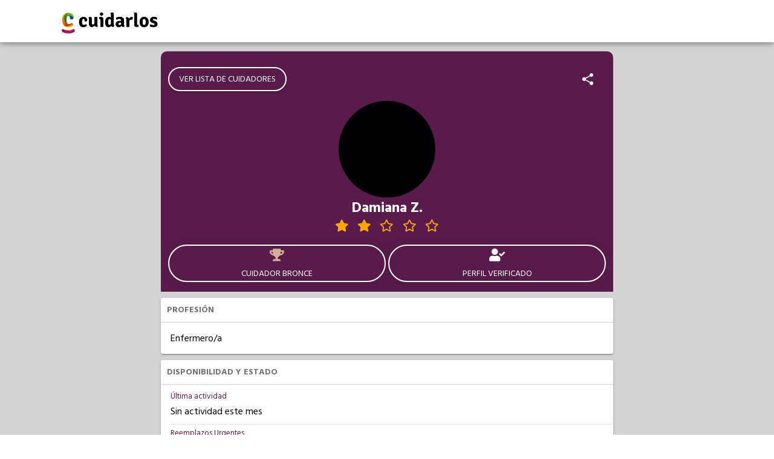

--- FILE ---
content_type: text/html; charset=utf-8
request_url: https://www.cuidarlos.com/cuidadores/11633-damiana-zoraida-cuidador
body_size: 13727
content:
<!DOCTYPE html><html lang="es"><head>
  <meta charset="utf-8">
  <title>Cuidarlos - Damiana Zoraida</title>
  <base href="/">
  <meta name="viewport" content="width=device-width,initial-scale=1">
  <link rel="icon" type="image/x-icon" href="static/images/logo-wpp.png">
  <meta property="og:title" content="Cuidarlos - Damiana Zoraida">
  <meta property="og:type" content="website">
  <meta property="og:url" content="https://www.cuidarlos.com/cuidadores/11633-damiana-zoraida-cuidador">
  <meta property="og:image" itemprop="image" content="https://cdn.cuidarlos.com/files/images/40457/crop/200x200/bbc0761fd53adf5f246dc685dad00875.jpg">
  <meta property="og:description" content="Enfermero/a. Mujer. 34 años. Gregorio de Laferrere, Provincia de Buenos Aires. Aptitudes: ACV, Hipertensos, Acompañar a turnos médicos. Estudios: Enfermera profesional.">
  <meta name="keywords" content="cuidador validado, Cuidador Bronce, reemplazo urgente, Gregorio de Laferrere, Provincia de Buenos Aires, ACV, Hipertensos, Acompañar a turnos médicos, Realizar trámites, Aplicación de inyecciones, Control de signos vitales, Administración de la medicación, Enfermera profesional, Enfermero/a">
  <script>document.getElementsByTagName("html")[0].className += " js";</script>
  <script type="module" src="https://unpkg.com/ionicons@5.2.3/dist/ionicons/ionicons.esm.js"></script>
  <script nomodule="" src="https://unpkg.com/ionicons@5.2.3/dist/ionicons/ionicons.js"></script>
<link rel="stylesheet" href="styles.4ca4fcee70433353e483.css"><style ng-transition="serverApp">#main-loader[_ngcontent-sc42]{height:70vh;display:flex;justify-content:center;align-items:center}</style><style ng-transition="serverApp">header[_ngcontent-sc40]{position:fixed;top:0;z-index:5;text-align:center;width:100%;float:left}.topnav[_ngcontent-sc40]{background-color:#fff;overflow:hidden;margin:auto;box-shadow:0 1px 10px rgba(0,0,0,.5)}.topnav-container[_ngcontent-sc40]{height:70px;display:flex;align-items:center}.topnav[_ngcontent-sc40]   a[_ngcontent-sc40]{float:left;display:block;color:#ed0c6e;text-align:left;padding:14px 16px;text-decoration:none;font-size:1em}.topnav[_ngcontent-sc40]   .selected[_ngcontent-sc40]{font-weight:700}.topnav[_ngcontent-sc40]   .selected[_ngcontent-sc40], .topnav[_ngcontent-sc40]   a.active[_ngcontent-sc40], .topnav[_ngcontent-sc40]   a[_ngcontent-sc40]:hover{text-decoration:underline}.item-nav[_ngcontent-sc40]{display:none!important}.topnav[_ngcontent-sc40]   a.icon[_ngcontent-sc40]{float:right;display:block;margin:24px 35px;padding:0}.topnav.responsive[_ngcontent-sc40]{position:relative}.topnav.responsive[_ngcontent-sc40]   a.icon[_ngcontent-sc40]{position:absolute;margin:24px 35px;right:0;top:0}.topnav.responsive[_ngcontent-sc40]   a[_ngcontent-sc40]{float:none;display:block!important}.items-menu[_ngcontent-sc40]   a[_ngcontent-sc40]:first-child{margin-top:3em}header[_ngcontent-sc40]   a[_ngcontent-sc40]   img[_ngcontent-sc40]{height:45px;float:left;margin-bottom:0}@media (max-width:1000px){header[_ngcontent-sc40]   a[_ngcontent-sc40]   img[_ngcontent-sc40]{height:60px}.topnav-container[_ngcontent-sc40]{height:70px;display:flex;align-items:center;margin:0 20px}}@media (min-width:768px){.full-width[_ngcontent-sc40]{width:100%}.topnav[_ngcontent-sc40]   a.icon[_ngcontent-sc40]{display:none!important}.topnav[_ngcontent-sc40]{padding:0 5em}.topnav[_ngcontent-sc40]   a[_ngcontent-sc40]{font-size:.8em;padding:5px 16px}.items-menu[_ngcontent-sc40]{float:right!important;margin-top:.6em}.item-nav[_ngcontent-sc40]{float:left!important;display:block!important}.items-menu[_ngcontent-sc40]   a[_ngcontent-sc40]:first-child{margin-top:0}header[_ngcontent-sc40]{padding:0 0 .5em}header[_ngcontent-sc40]   nav[_ngcontent-sc40]{width:22em;float:left;position:absolute;margin:1.2em 25vw 0}}</style><style ng-transition="serverApp">footer[_ngcontent-sc41]{font-family:Roboto}.upper-footer-container[_ngcontent-sc41]{background-color:#a7358b;margin:auto;width:100%;color:#fff}.upper-footer[_ngcontent-sc41]{padding:55px 0;font-size:16px;text-transform:uppercase;display:grid;grid-template-columns:30% 20% 20% 20%;grid-gap:3%}.upper-footer[_ngcontent-sc41]   li[_ngcontent-sc41]{line-height:30px}.upper-footer[_ngcontent-sc41]   a[_ngcontent-sc41], .upper-footer[_ngcontent-sc41]   a[_ngcontent-sc41]:focus, .upper-footer[_ngcontent-sc41]   a[_ngcontent-sc41]:hover{color:#fff;line-height:20px}.upper-footer[_ngcontent-sc41]   img[_ngcontent-sc41], .upper-footer[_ngcontent-sc41]   ul[_ngcontent-sc41]{margin-bottom:15px}.lower-footer-container[_ngcontent-sc41]{background-color:#ed0c6e;margin:auto;width:100%;color:#fff}.lower-footer[_ngcontent-sc41]{padding:45px 0;font-size:14px;flex-direction:column}.lower-footer[_ngcontent-sc41], .lower-footer[_ngcontent-sc41]   ul[_ngcontent-sc41]{display:flex;align-items:center}.lower-footer[_ngcontent-sc41]   ul[_ngcontent-sc41]{flex-direction:row;justify-content:center}.lower-footer[_ngcontent-sc41]   ul[_ngcontent-sc41]   li[_ngcontent-sc41]{height:30px;width:30px;margin:0 10px;padding:5px}@media (max-width:1000px){.upper-footer[_ngcontent-sc41]{display:flex;flex-direction:column;margin:0 40px}.upper-footer[_ngcontent-sc41]   li[_ngcontent-sc41]{line-height:30px}.upper-footer[_ngcontent-sc41]   a[_ngcontent-sc41], .upper-footer[_ngcontent-sc41]   a[_ngcontent-sc41]:focus, .upper-footer[_ngcontent-sc41]   a[_ngcontent-sc41]:hover{color:#fff;line-height:20px}}</style><style ng-transition="serverApp">.mat-progress-spinner{display:block;position:relative}.mat-progress-spinner svg{position:absolute;transform:rotate(-90deg);top:0;left:0;transform-origin:center;overflow:visible}.mat-progress-spinner circle{fill:transparent;transform-origin:center;transition:stroke-dashoffset 225ms linear}._mat-animation-noopable.mat-progress-spinner circle{transition:none;animation:none}.mat-progress-spinner.mat-progress-spinner-indeterminate-animation[mode=indeterminate]{animation:mat-progress-spinner-linear-rotate 2000ms linear infinite}._mat-animation-noopable.mat-progress-spinner.mat-progress-spinner-indeterminate-animation[mode=indeterminate]{transition:none;animation:none}.mat-progress-spinner.mat-progress-spinner-indeterminate-animation[mode=indeterminate] circle{transition-property:stroke;animation-duration:4000ms;animation-timing-function:cubic-bezier(0.35, 0, 0.25, 1);animation-iteration-count:infinite}._mat-animation-noopable.mat-progress-spinner.mat-progress-spinner-indeterminate-animation[mode=indeterminate] circle{transition:none;animation:none}.mat-progress-spinner.mat-progress-spinner-indeterminate-fallback-animation[mode=indeterminate]{animation:mat-progress-spinner-stroke-rotate-fallback 10000ms cubic-bezier(0.87, 0.03, 0.33, 1) infinite}._mat-animation-noopable.mat-progress-spinner.mat-progress-spinner-indeterminate-fallback-animation[mode=indeterminate]{transition:none;animation:none}.mat-progress-spinner.mat-progress-spinner-indeterminate-fallback-animation[mode=indeterminate] circle{transition-property:stroke}._mat-animation-noopable.mat-progress-spinner.mat-progress-spinner-indeterminate-fallback-animation[mode=indeterminate] circle{transition:none;animation:none}@keyframes mat-progress-spinner-linear-rotate{0%{transform:rotate(0deg)}100%{transform:rotate(360deg)}}@keyframes mat-progress-spinner-stroke-rotate-100{0%{stroke-dashoffset:268.606171575px;transform:rotate(0)}12.5%{stroke-dashoffset:56.5486677px;transform:rotate(0)}12.5001%{stroke-dashoffset:56.5486677px;transform:rotateX(180deg) rotate(72.5deg)}25%{stroke-dashoffset:268.606171575px;transform:rotateX(180deg) rotate(72.5deg)}25.0001%{stroke-dashoffset:268.606171575px;transform:rotate(270deg)}37.5%{stroke-dashoffset:56.5486677px;transform:rotate(270deg)}37.5001%{stroke-dashoffset:56.5486677px;transform:rotateX(180deg) rotate(161.5deg)}50%{stroke-dashoffset:268.606171575px;transform:rotateX(180deg) rotate(161.5deg)}50.0001%{stroke-dashoffset:268.606171575px;transform:rotate(180deg)}62.5%{stroke-dashoffset:56.5486677px;transform:rotate(180deg)}62.5001%{stroke-dashoffset:56.5486677px;transform:rotateX(180deg) rotate(251.5deg)}75%{stroke-dashoffset:268.606171575px;transform:rotateX(180deg) rotate(251.5deg)}75.0001%{stroke-dashoffset:268.606171575px;transform:rotate(90deg)}87.5%{stroke-dashoffset:56.5486677px;transform:rotate(90deg)}87.5001%{stroke-dashoffset:56.5486677px;transform:rotateX(180deg) rotate(341.5deg)}100%{stroke-dashoffset:268.606171575px;transform:rotateX(180deg) rotate(341.5deg)}}@keyframes mat-progress-spinner-stroke-rotate-fallback{0%{transform:rotate(0deg)}25%{transform:rotate(1170deg)}50%{transform:rotate(2340deg)}75%{transform:rotate(3510deg)}100%{transform:rotate(4680deg)}}
</style><style ng-transition="serverApp">.profile-header[_ngcontent-sc161]{background-color:var(--ion-color-primary);padding-top:10px;color:#fff}.profile-header[_ngcontent-sc161]   .profile-header-bar[_ngcontent-sc161]{min-height:56px;padding:14px 10px}#top-toolbar[_ngcontent-sc161]{display:flex;align-items:center;justify-content:space-between}.item-list[_ngcontent-sc161]{padding-left:16px}.list-item[_ngcontent-sc161]{border:solid rgba(0,0,0,.13);border-width:0 0 1px;padding-right:16px;text-align:left}.list-item[_ngcontent-sc161]   .stacked-label[_ngcontent-sc161]{color:var(--ion-color-primary);font-size:13px;margin-top:5px;margin-bottom:-5px}.list-item[_ngcontent-sc161]   .list-item-text[_ngcontent-sc161]{margin:10px 0;text-overflow:ellipsis;overflow:hidden;white-space:nowrap}.list-item[_ngcontent-sc161]   .list-item-text[_ngcontent-sc161]   i[_ngcontent-sc161], .list-item[_ngcontent-sc161]   .list-item-text[_ngcontent-sc161]   img[_ngcontent-sc161], .list-item[_ngcontent-sc161]   .list-item-text[_ngcontent-sc161]   ion-icon[_ngcontent-sc161]{margin-right:10px}.ion-btn[_ngcontent-sc161], .ion-btn[_ngcontent-sc161]:focus, .ion-btn[_ngcontent-sc161]:hover{font-size:14px;border:2px solid #fff;border-radius:50px;font-family:Hind Madurai;font-weight:400;margin:2px;outline:none;overflow:hidden}.primary-btn[_ngcontent-sc161], .primary-btn[_ngcontent-sc161]:focus, .primary-btn[_ngcontent-sc161]:hover{background-color:var(--ion-color-primary);color:#fff}.card-container[_ngcontent-sc161]{margin:10px;box-shadow:0 3px 1px -2px rgba(0,0,0,.2),0 2px 2px 0 rgba(0,0,0,.14),0 1px 5px 0 rgba(0,0,0,.12);-webkit-box-shadow:0 3px 1px -2px rgba(0,0,0,.2),0 2px 2px 0 rgba(0,0,0,.14),0 1px 5px 0 rgba(0,0,0,.12);color:var(--color);font-family:Hind Madurai;overflow:hidden;display:flex!important;flex-direction:column;min-width:215px;border-radius:4px;font-size:14px;--color:var(--ion-color-step-550,#737373)}.card-container[_ngcontent-sc161]   h2[_ngcontent-sc161]{color:inherit;font-family:inherit;margin-bottom:0;font-size:14px}.caregiver-profile-container[_ngcontent-sc161]{background-color:#d3d3d3;margin-top:60px;padding-left:0;padding-right:0;font-family:Hind Madurai}.caregiver-profile-content[_ngcontent-sc161]{background-color:inherit;font-family:Hind Madurai;padding-bottom:5px}.avatar-container[_ngcontent-sc161], .avatar-container[_ngcontent-sc161]   .img-container[_ngcontent-sc161]{margin:auto;height:100px;width:100px}.avatar-container[_ngcontent-sc161]   .img-container[_ngcontent-sc161]   img[_ngcontent-sc161]{border-radius:50%}.caregiver-name[_ngcontent-sc161]{color:var(--ion-color-primary-contrast);font-size:1.2em;text-align:center;font-family:Hind Madurai}.ext-validation-icon[_ngcontent-sc161]{padding-right:5px;color:gold}.logos-descarga-perfil[_ngcontent-sc161]{display:grid;padding:10px 0;grid-template-columns:50% 50%}.logos-descarga-perfil[_ngcontent-sc161]     a img{width:150px;margin:auto;align-self:center}@media (min-width:1000px){.mobile-only[_ngcontent-sc161]{display:none!important}}@media (min-width:64rem){.avatar-container[_ngcontent-sc161], .avatar-container[_ngcontent-sc161]   .img-container[_ngcontent-sc161]{margin:auto;height:6em;width:6em}.caregiver-profile-container[_ngcontent-sc161]{padding-left:20vw;padding-right:20vw;padding-top:25px;padding-bottom:25px}.profile-header[_ngcontent-sc161]{margin-left:10px;margin-right:10px;width:auto}#top-toolbar[_ngcontent-sc161], .profile-header[_ngcontent-sc161]{border-top-right-radius:10px;border-top-left-radius:10px}}@media (min-width:80rem){.avatar-container[_ngcontent-sc161], .avatar-container[_ngcontent-sc161]   .img-container[_ngcontent-sc161]{margin:auto;height:8em;width:8em}}@media (min-width:90rem){.avatar-container[_ngcontent-sc161], .avatar-container[_ngcontent-sc161]   .img-container[_ngcontent-sc161]{margin:auto;height:10em;width:10em}}.text-justify[_ngcontent-sc161]{text-align:justify!important}.text-center[_ngcontent-sc161]{text-align:center!important}.text-uppercase[_ngcontent-sc161]{text-transform:uppercase!important}.text-capitalize[_ngcontent-sc161]{text-transform:capitalize!important}.text-wrap[_ngcontent-sc161]{white-space:normal!important}.stat-button[_ngcontent-sc161]{height:auto;flex:1;overflow:hidden;padding:0}.space-evenly[_ngcontent-sc161]{justify-content:space-evenly}.card-header[_ngcontent-sc161]{padding:10px;background-color:#fff;border-bottom:1px solid #d3d3d3}.card-header[_ngcontent-sc161]   span[_ngcontent-sc161]{float:right}.card-content[_ngcontent-sc161]{padding-bottom:5px;padding-top:5px;background-color:#fff;font-size:16px;color:#000}.card-content[_ngcontent-sc161]   .item-list[_ngcontent-sc161]   .list-item[_ngcontent-sc161]:last-child{border-style:none}.card-content[_ngcontent-sc161]     ion-item:last-child{--border-style:none}.metadata-container[_ngcontent-sc161]{padding:10px}.primary-label[_ngcontent-sc161]{font-size:1.5em}.stat-container[_ngcontent-sc161]{display:flex;flex-direction:column;align-items:center;margin:5px;color:var(--ion-color-primary-contrast);cursor:pointer}.stat-container[_ngcontent-sc161]   ion-icon[_ngcontent-sc161], .stat-container[_ngcontent-sc161]   span[_ngcontent-sc161]{height:34px;width:30px}.spinner-container[_ngcontent-sc161]{height:300px;background-color:#fff;padding-top:60px;display:flex;flex-direction:column;align-items:center;justify-content:center}.course-item[_ngcontent-sc161]{display:flex;flex-direction:row;padding:5px 0}.course-item[_ngcontent-sc161]   img[_ngcontent-sc161]{width:100%!important;height:100%!important;width:40px!important;height:40px!important;position:relative;border-radius:50%;margin-right:10px}.course-item[_ngcontent-sc161]   .image-spinner[_ngcontent-sc161]{position:absolute;width:100%;height:100%;top:0;background-color:#fff;display:flex;align-items:center;justify-content:center}star-rating[_ngcontent-sc161]     .stars{display:flex;align-items:center;justify-content:space-evenly;width:200px;margin:auto}</style><style ng-transition="serverApp">.mat-button .mat-button-focus-overlay,.mat-icon-button .mat-button-focus-overlay{opacity:0}.mat-button:hover .mat-button-focus-overlay,.mat-stroked-button:hover .mat-button-focus-overlay{opacity:.04}@media(hover: none){.mat-button:hover .mat-button-focus-overlay,.mat-stroked-button:hover .mat-button-focus-overlay{opacity:0}}.mat-button,.mat-icon-button,.mat-stroked-button,.mat-flat-button{box-sizing:border-box;position:relative;-webkit-user-select:none;-moz-user-select:none;-ms-user-select:none;user-select:none;cursor:pointer;outline:none;border:none;-webkit-tap-highlight-color:transparent;display:inline-block;white-space:nowrap;text-decoration:none;vertical-align:baseline;text-align:center;margin:0;min-width:64px;line-height:36px;padding:0 16px;border-radius:4px;overflow:visible}.mat-button::-moz-focus-inner,.mat-icon-button::-moz-focus-inner,.mat-stroked-button::-moz-focus-inner,.mat-flat-button::-moz-focus-inner{border:0}.mat-button[disabled],.mat-icon-button[disabled],.mat-stroked-button[disabled],.mat-flat-button[disabled]{cursor:default}.mat-button.cdk-keyboard-focused .mat-button-focus-overlay,.mat-button.cdk-program-focused .mat-button-focus-overlay,.mat-icon-button.cdk-keyboard-focused .mat-button-focus-overlay,.mat-icon-button.cdk-program-focused .mat-button-focus-overlay,.mat-stroked-button.cdk-keyboard-focused .mat-button-focus-overlay,.mat-stroked-button.cdk-program-focused .mat-button-focus-overlay,.mat-flat-button.cdk-keyboard-focused .mat-button-focus-overlay,.mat-flat-button.cdk-program-focused .mat-button-focus-overlay{opacity:.12}.mat-button::-moz-focus-inner,.mat-icon-button::-moz-focus-inner,.mat-stroked-button::-moz-focus-inner,.mat-flat-button::-moz-focus-inner{border:0}.mat-raised-button{box-sizing:border-box;position:relative;-webkit-user-select:none;-moz-user-select:none;-ms-user-select:none;user-select:none;cursor:pointer;outline:none;border:none;-webkit-tap-highlight-color:transparent;display:inline-block;white-space:nowrap;text-decoration:none;vertical-align:baseline;text-align:center;margin:0;min-width:64px;line-height:36px;padding:0 16px;border-radius:4px;overflow:visible;transform:translate3d(0, 0, 0);transition:background 400ms cubic-bezier(0.25, 0.8, 0.25, 1),box-shadow 280ms cubic-bezier(0.4, 0, 0.2, 1)}.mat-raised-button::-moz-focus-inner{border:0}.mat-raised-button[disabled]{cursor:default}.mat-raised-button.cdk-keyboard-focused .mat-button-focus-overlay,.mat-raised-button.cdk-program-focused .mat-button-focus-overlay{opacity:.12}.mat-raised-button::-moz-focus-inner{border:0}._mat-animation-noopable.mat-raised-button{transition:none;animation:none}.mat-stroked-button{border:1px solid currentColor;padding:0 15px;line-height:34px}.mat-stroked-button .mat-button-ripple.mat-ripple,.mat-stroked-button .mat-button-focus-overlay{top:-1px;left:-1px;right:-1px;bottom:-1px}.mat-fab{box-sizing:border-box;position:relative;-webkit-user-select:none;-moz-user-select:none;-ms-user-select:none;user-select:none;cursor:pointer;outline:none;border:none;-webkit-tap-highlight-color:transparent;display:inline-block;white-space:nowrap;text-decoration:none;vertical-align:baseline;text-align:center;margin:0;min-width:64px;line-height:36px;padding:0 16px;border-radius:4px;overflow:visible;transform:translate3d(0, 0, 0);transition:background 400ms cubic-bezier(0.25, 0.8, 0.25, 1),box-shadow 280ms cubic-bezier(0.4, 0, 0.2, 1);min-width:0;border-radius:50%;width:56px;height:56px;padding:0;flex-shrink:0}.mat-fab::-moz-focus-inner{border:0}.mat-fab[disabled]{cursor:default}.mat-fab.cdk-keyboard-focused .mat-button-focus-overlay,.mat-fab.cdk-program-focused .mat-button-focus-overlay{opacity:.12}.mat-fab::-moz-focus-inner{border:0}._mat-animation-noopable.mat-fab{transition:none;animation:none}.mat-fab .mat-button-wrapper{padding:16px 0;display:inline-block;line-height:24px}.mat-mini-fab{box-sizing:border-box;position:relative;-webkit-user-select:none;-moz-user-select:none;-ms-user-select:none;user-select:none;cursor:pointer;outline:none;border:none;-webkit-tap-highlight-color:transparent;display:inline-block;white-space:nowrap;text-decoration:none;vertical-align:baseline;text-align:center;margin:0;min-width:64px;line-height:36px;padding:0 16px;border-radius:4px;overflow:visible;transform:translate3d(0, 0, 0);transition:background 400ms cubic-bezier(0.25, 0.8, 0.25, 1),box-shadow 280ms cubic-bezier(0.4, 0, 0.2, 1);min-width:0;border-radius:50%;width:40px;height:40px;padding:0;flex-shrink:0}.mat-mini-fab::-moz-focus-inner{border:0}.mat-mini-fab[disabled]{cursor:default}.mat-mini-fab.cdk-keyboard-focused .mat-button-focus-overlay,.mat-mini-fab.cdk-program-focused .mat-button-focus-overlay{opacity:.12}.mat-mini-fab::-moz-focus-inner{border:0}._mat-animation-noopable.mat-mini-fab{transition:none;animation:none}.mat-mini-fab .mat-button-wrapper{padding:8px 0;display:inline-block;line-height:24px}.mat-icon-button{padding:0;min-width:0;width:40px;height:40px;flex-shrink:0;line-height:40px;border-radius:50%}.mat-icon-button i,.mat-icon-button .mat-icon{line-height:24px}.mat-button-ripple.mat-ripple,.mat-button-focus-overlay{top:0;left:0;right:0;bottom:0;position:absolute;pointer-events:none;border-radius:inherit}.mat-button-ripple.mat-ripple:not(:empty){transform:translateZ(0)}.mat-button-focus-overlay{opacity:0;transition:opacity 200ms cubic-bezier(0.35, 0, 0.25, 1),background-color 200ms cubic-bezier(0.35, 0, 0.25, 1)}._mat-animation-noopable .mat-button-focus-overlay{transition:none}.cdk-high-contrast-active .mat-button-focus-overlay{background-color:#fff}.cdk-high-contrast-black-on-white .mat-button-focus-overlay{background-color:#000}.mat-button-ripple-round{border-radius:50%;z-index:1}.mat-button .mat-button-wrapper>*,.mat-flat-button .mat-button-wrapper>*,.mat-stroked-button .mat-button-wrapper>*,.mat-raised-button .mat-button-wrapper>*,.mat-icon-button .mat-button-wrapper>*,.mat-fab .mat-button-wrapper>*,.mat-mini-fab .mat-button-wrapper>*{vertical-align:middle}.mat-form-field:not(.mat-form-field-appearance-legacy) .mat-form-field-prefix .mat-icon-button,.mat-form-field:not(.mat-form-field-appearance-legacy) .mat-form-field-suffix .mat-icon-button{display:block;font-size:inherit;width:2.5em;height:2.5em}.cdk-high-contrast-active .mat-button,.cdk-high-contrast-active .mat-flat-button,.cdk-high-contrast-active .mat-raised-button,.cdk-high-contrast-active .mat-icon-button,.cdk-high-contrast-active .mat-fab,.cdk-high-contrast-active .mat-mini-fab{outline:solid 1px}
</style><style ng-transition="serverApp">.loader[_ngcontent-sc160]{box-sizing:border-box;overflow:hidden;position:relative;background:no-repeat #eff1f6;border-radius:4px;width:100%;height:20px;display:inline-block;margin-bottom:10px;will-change:transform}.loader[_ngcontent-sc160]:after, .loader[_ngcontent-sc160]:before{box-sizing:border-box}.loader.circle[_ngcontent-sc160]{width:40px;height:40px;margin:5px;border-radius:50%}.loader.progress[_ngcontent-sc160], .loader.progress-dark[_ngcontent-sc160]{-webkit-animation:2s cubic-bezier(.4,0,.2,1) infinite progress;animation:2s cubic-bezier(.4,0,.2,1) infinite progress;background-size:200px 100%}.loader.progress[_ngcontent-sc160]{background-image:linear-gradient(90deg,rgba(255,255,255,0),rgba(255,255,255,.6),rgba(255,255,255,0))}.loader.progress-dark[_ngcontent-sc160]{background-image:linear-gradient(90deg,transparent,rgba(0,0,0,.2),transparent)}.loader.pulse[_ngcontent-sc160]{-webkit-animation:1.5s cubic-bezier(.4,0,.2,1) infinite pulse;animation:1.5s cubic-bezier(.4,0,.2,1) infinite pulse;-webkit-animation-delay:.5s;animation-delay:.5s}@media (prefers-reduced-motion:reduce){.loader.progress[_ngcontent-sc160], .loader.progress-dark[_ngcontent-sc160], .loader.pulse[_ngcontent-sc160]{-webkit-animation:none;animation:none}.loader.progress[_ngcontent-sc160], .loader.progress-dark[_ngcontent-sc160]{background-image:none}}@-webkit-keyframes progress{0%{background-position:-200px 0}100%{background-position:calc(200px + 100%) 0}}@keyframes progress{0%{background-position:-200px 0}100%{background-position:calc(200px + 100%) 0}}@-webkit-keyframes pulse{0%,100%{opacity:1}50%{opacity:.4}}@keyframes pulse{0%,100%{opacity:1}50%{opacity:.4}}</style><meta name="twitter:title" content="Cuidarlos - Damiana Zoraida"><meta name="twitter:image:alt" content="Cuidarlos - Damiana Zoraida"><meta name="title" content="Cuidarlos - Damiana Zoraida"><meta itemprop="name" content="Cuidarlos - Damiana Zoraida"><meta name="twitter:image" content="https://cdn.cuidarlos.com/files/images/40457/crop/200x200/bbc0761fd53adf5f246dc685dad00875.jpg"><meta itemprop="image" content="https://cdn.cuidarlos.com/files/images/40457/crop/200x200/bbc0761fd53adf5f246dc685dad00875.jpg"><link rel="canonical" href="https://www.cuidarlos.com/cuidadores/11633-damiana-zoraida-cuidador"><meta name="twitter:description" content="Enfermero/a. Mujer. 34 años. Gregorio de Laferrere, Provincia de Buenos Aires. Aptitudes: ACV, Hipertensos, Acompañar a turnos médicos. Estudios: Enfermera profesional."><meta name="description" content="Enfermero/a. Mujer. 34 años. Gregorio de Laferrere, Provincia de Buenos Aires. Aptitudes: ACV, Hipertensos, Acompañar a turnos médicos. Estudios: Enfermera profesional."><meta itemprop="description" content="Enfermero/a. Mujer. 34 años. Gregorio de Laferrere, Provincia de Buenos Aires. Aptitudes: ACV, Hipertensos, Acompañar a turnos médicos. Estudios: Enfermera profesional."><style ng-transition="serverApp">i[_ngcontent-sc102]{color:orange}.stars[_ngcontent-sc102]{display:grid;grid-template-columns:repeat(auto-fill,30px);align-items:center}</style><style ng-transition="serverApp"></style></head>
<body>
  <app-root _nghost-sc42="" ng-version="9.1.12"><app-header _ngcontent-sc42="" _nghost-sc40=""><header _ngcontent-sc40=""><div _ngcontent-sc40="" class="topnav"><div _ngcontent-sc40="" class="contenedor full-width topnav-container"><a _ngcontent-sc40="" href="/" target="_self" style="padding: 0;" rel="noopener"><img _ngcontent-sc40="" src="static/images/logo_cuidarlos_new.png" alt="" id="logo" loading="lazy"></a></div></div></header></app-header><!----><router-outlet _ngcontent-sc42=""></router-outlet><app-caregiver-profile _nghost-sc161=""><ngx-json-ld _ngcontent-sc161=""><script type="application/ld+json">[
  {
    "@context": "http://schema.org",
    "@type": "BreadcrumbList",
    "itemListElement": [
      {
        "@type": "ListItem",
        "position": 1,
        "item": {
          "@id": "https://www.cuidarlos.com/cuidadores",
          "name": "Cuidadores"
        }
      },
      {
        "@type": "ListItem",
        "position": 2,
        "item": {
          "@id": "https://www.cuidarlos.com/cuidadores/11633-damiana-zoraida-cuidador",
          "name": "Damiana Zoraida"
        }
      }
    ]
  },
  {
    "@type": "WebPage",
    "url": "https://www.cuidarlos.com/cuidadores/11633-damiana-zoraida-cuidador",
    "speciality": "https://schema.org/Geriatric",
    "mainEntity": {
      "@type": "Person",
      "name": "Damiana Zoraida",
      "description": "Enfermero/a",
      "image": "https://cdn.cuidarlos.com/files/images/40457/crop/200x200/bbc0761fd53adf5f246dc685dad00875.jpg",
      "givenName": "Damiana Zoraida",
      "address": {
        "@type": "PostalAddress",
        "addressLocality": "Gregorio de Laferrere",
        "addressRegion": "Provincia de Buenos Aires",
        "addressCountry": "Argentina"
      },
      "gender": "https://schema.org/Female"
    }
  }
]</script></ngx-json-ld><!----><div _ngcontent-sc161="" class="caregiver-profile-container"><div _ngcontent-sc161="" class="profile-header"><div _ngcontent-sc161="" id="top-toolbar" class="profile-header-bar"><a _ngcontent-sc161="" mat-raised-button="" routerlink="/cuidadores" class="mat-focus-indicator btn ion-btn mat-raised-button mat-button-base _mat-animation-noopable" tabindex="0" aria-disabled="false" href="/cuidadores"><span class="mat-button-wrapper">VER LISTA DE CUIDADORES</span><div matripple="" class="mat-ripple mat-button-ripple"></div><div class="mat-button-focus-overlay"></div></a><!----><!----><ion-icon _ngcontent-sc161="" color="white" name="share-social" title="Compartir perfil" style="font-size: 24px; margin: 0 20px;"></ion-icon><!----></div><div _ngcontent-sc161="" class="text-center"><div _ngcontent-sc161="" class="avatar-container"><div _ngcontent-sc161="" class="img-container"><img _ngcontent-sc161="" loading="lazy" src="https://cdn.cuidarlos.com/files/images/40457/crop/200x200/bbc0761fd53adf5f246dc685dad00875.jpg" alt="Foto de Damiana Z."><!----><!----><!----><!----><!----></div></div><div _ngcontent-sc161="" class="text-center text-capitalize"><h1 _ngcontent-sc161="" class="caregiver-name"><!----> Damiana Z. </h1><!----><!----><star-rating _ngcontent-sc161="" color="orange" size="small" readonly="true" _nghost-sc102=""><div _ngcontent-sc102="" class="stars"><span _ngcontent-sc102=""><i _ngcontent-sc102="" class="fas fa-star"></i></span><span _ngcontent-sc102=""><i _ngcontent-sc102="" class="fas fa-star"></i></span><span _ngcontent-sc102=""><i _ngcontent-sc102="" class="far fa-star"></i></span><span _ngcontent-sc102=""><i _ngcontent-sc102="" class="far fa-star"></i></span><span _ngcontent-sc102=""><i _ngcontent-sc102="" class="far fa-star"></i></span><!----></div></star-rating><!----></div></div><div _ngcontent-sc161="" class="profile-header-bar metadata-container"><!----><div _ngcontent-sc161="" class="space-evenly" style="display: flex;"><button _ngcontent-sc161="" class="btn ion-btn stat-button"><div _ngcontent-sc161="" class="stat-container"><span _ngcontent-sc161="" class="primary-label" style="color:#d1b097;"><i _ngcontent-sc161="" class="fas fa-trophy"></i></span><!----><!----><!----><!----><div _ngcontent-sc161="" translate="">Cuidador Bronce</div><!----><!----><!----></div></button><button _ngcontent-sc161="" class="btn ion-btn stat-button"><div _ngcontent-sc161="" class="stat-container"><span _ngcontent-sc161="" class="primary-label"><i _ngcontent-sc161="" class="fas fa-user-check"></i><!----><!----></span><div _ngcontent-sc161="" translate="">Perfil Verificado</div></div></button></div><!----></div></div><div _ngcontent-sc161="" class="caregiver-profile-content"><!----><div _ngcontent-sc161="" class="card-container"><div _ngcontent-sc161="" class="card-header"><h2 _ngcontent-sc161=""><b _ngcontent-sc161="" translate="" class="text-uppercase">Profesión</b></h2></div><div _ngcontent-sc161="" class="card-content"><div _ngcontent-sc161="" class="item-list"><div _ngcontent-sc161="" class="list-item"><div _ngcontent-sc161="" class="list-item-text">Enfermero/a</div></div><!----></div></div></div><!----><!----><!----><div _ngcontent-sc161="" class="card-container"><div _ngcontent-sc161="" class="card-header"><h2 _ngcontent-sc161=""><b _ngcontent-sc161="" translate="" class="text-uppercase">Disponibilidad y Estado</b></h2></div><div _ngcontent-sc161="" class="card-content"><div _ngcontent-sc161="" class="item-list"><div _ngcontent-sc161="" class="list-item"><div _ngcontent-sc161="" translate="" class="stacked-label">Última actividad</div><div _ngcontent-sc161="" translate="" class="list-item-text">Sin actividad este mes</div></div><div _ngcontent-sc161="" class="list-item"><div _ngcontent-sc161="" translate="" class="stacked-label">Reemplazos Urgentes</div><div _ngcontent-sc161="" translate="" class="list-item-text">Disponible</div></div><!----><!----><div _ngcontent-sc161="" class="list-item"><div _ngcontent-sc161="" translate="" class="stacked-label">Trabajos Con Retiro</div><div _ngcontent-sc161="" translate="" class="list-item-text">Disponible</div></div><!----></div></div></div><div _ngcontent-sc161="" class="card-container"><div _ngcontent-sc161="" class="card-header"><h2 _ngcontent-sc161=""><b _ngcontent-sc161="" translate="" class="text-uppercase">Horarios libres</b></h2></div><!----><caregiver-availability _nghost-sc189=""><mwl-calendar-week-view _ngcontent-sc189="" weekstartson="1"><div role="grid" class="cal-week-view"><mwl-calendar-week-view-header><!----><div role="row" class="cal-day-headers"><div mwldroppable="" dragoverclass="cal-drag-over" tabindex="0" role="columnheader" class="cal-header cal-past"><b>M</b><br><span>19</span></div><div mwldroppable="" dragoverclass="cal-drag-over" tabindex="0" role="columnheader" class="cal-header cal-past"><b>T</b><br><span>20</span></div><div mwldroppable="" dragoverclass="cal-drag-over" tabindex="0" role="columnheader" class="cal-header cal-past"><b>W</b><br><span>21</span></div><div mwldroppable="" dragoverclass="cal-drag-over" tabindex="0" role="columnheader" class="cal-header cal-today"><b>T</b><br><span>22</span></div><div mwldroppable="" dragoverclass="cal-drag-over" tabindex="0" role="columnheader" class="cal-header cal-future"><b>F</b><br><span>23</span></div><div mwldroppable="" dragoverclass="cal-drag-over" tabindex="0" role="columnheader" class="cal-header cal-future cal-weekend"><b>S</b><br><span>24</span></div><div mwldroppable="" dragoverclass="cal-drag-over" tabindex="0" role="columnheader" class="cal-header cal-future cal-weekend"><b>S</b><br><span>25</span></div><!----></div><!----></mwl-calendar-week-view-header><!----><div mwldroppable="" class="cal-time-events"><div class="cal-time-label-column"><div class="cal-hour"><mwl-calendar-week-view-hour-segment style="height:30px;"><!----><div class="cal-hour-segment cal-hour-start" style="height:30px;" aria-hidden="true"><div class="cal-time"> 00:00 </div><!----></div><!----></mwl-calendar-week-view-hour-segment><!----></div><div class="cal-hour cal-hour-odd"><mwl-calendar-week-view-hour-segment style="height:30px;"><!----><div class="cal-hour-segment cal-hour-start" style="height:30px;" aria-hidden="true"><div class="cal-time"> 01:00 </div><!----></div><!----></mwl-calendar-week-view-hour-segment><!----></div><div class="cal-hour"><mwl-calendar-week-view-hour-segment style="height:30px;"><!----><div class="cal-hour-segment cal-hour-start" style="height:30px;" aria-hidden="true"><div class="cal-time"> 02:00 </div><!----></div><!----></mwl-calendar-week-view-hour-segment><!----></div><div class="cal-hour cal-hour-odd"><mwl-calendar-week-view-hour-segment style="height:30px;"><!----><div class="cal-hour-segment cal-hour-start" style="height:30px;" aria-hidden="true"><div class="cal-time"> 03:00 </div><!----></div><!----></mwl-calendar-week-view-hour-segment><!----></div><div class="cal-hour"><mwl-calendar-week-view-hour-segment style="height:30px;"><!----><div class="cal-hour-segment cal-hour-start" style="height:30px;" aria-hidden="true"><div class="cal-time"> 04:00 </div><!----></div><!----></mwl-calendar-week-view-hour-segment><!----></div><div class="cal-hour cal-hour-odd"><mwl-calendar-week-view-hour-segment style="height:30px;"><!----><div class="cal-hour-segment cal-hour-start" style="height:30px;" aria-hidden="true"><div class="cal-time"> 05:00 </div><!----></div><!----></mwl-calendar-week-view-hour-segment><!----></div><div class="cal-hour"><mwl-calendar-week-view-hour-segment style="height:30px;"><!----><div class="cal-hour-segment cal-hour-start" style="height:30px;" aria-hidden="true"><div class="cal-time"> 06:00 </div><!----></div><!----></mwl-calendar-week-view-hour-segment><!----></div><div class="cal-hour cal-hour-odd"><mwl-calendar-week-view-hour-segment style="height:30px;"><!----><div class="cal-hour-segment cal-hour-start" style="height:30px;" aria-hidden="true"><div class="cal-time"> 07:00 </div><!----></div><!----></mwl-calendar-week-view-hour-segment><!----></div><div class="cal-hour"><mwl-calendar-week-view-hour-segment style="height:30px;"><!----><div class="cal-hour-segment cal-hour-start" style="height:30px;" aria-hidden="true"><div class="cal-time"> 08:00 </div><!----></div><!----></mwl-calendar-week-view-hour-segment><!----></div><div class="cal-hour cal-hour-odd"><mwl-calendar-week-view-hour-segment style="height:30px;"><!----><div class="cal-hour-segment cal-hour-start" style="height:30px;" aria-hidden="true"><div class="cal-time"> 09:00 </div><!----></div><!----></mwl-calendar-week-view-hour-segment><!----></div><div class="cal-hour"><mwl-calendar-week-view-hour-segment style="height:30px;"><!----><div class="cal-hour-segment cal-hour-start" style="height:30px;" aria-hidden="true"><div class="cal-time"> 10:00 </div><!----></div><!----></mwl-calendar-week-view-hour-segment><!----></div><div class="cal-hour cal-hour-odd"><mwl-calendar-week-view-hour-segment style="height:30px;"><!----><div class="cal-hour-segment cal-hour-start" style="height:30px;" aria-hidden="true"><div class="cal-time"> 11:00 </div><!----></div><!----></mwl-calendar-week-view-hour-segment><!----></div><div class="cal-hour"><mwl-calendar-week-view-hour-segment style="height:30px;"><!----><div class="cal-hour-segment cal-hour-start" style="height:30px;" aria-hidden="true"><div class="cal-time"> 12:00 </div><!----></div><!----></mwl-calendar-week-view-hour-segment><!----></div><div class="cal-hour cal-hour-odd"><mwl-calendar-week-view-hour-segment style="height:30px;"><!----><div class="cal-hour-segment cal-hour-start" style="height:30px;" aria-hidden="true"><div class="cal-time"> 13:00 </div><!----></div><!----></mwl-calendar-week-view-hour-segment><!----></div><div class="cal-hour"><mwl-calendar-week-view-hour-segment style="height:30px;"><!----><div class="cal-hour-segment cal-hour-start" style="height:30px;" aria-hidden="true"><div class="cal-time"> 14:00 </div><!----></div><!----></mwl-calendar-week-view-hour-segment><!----></div><div class="cal-hour cal-hour-odd"><mwl-calendar-week-view-hour-segment style="height:30px;"><!----><div class="cal-hour-segment cal-hour-start" style="height:30px;" aria-hidden="true"><div class="cal-time"> 15:00 </div><!----></div><!----></mwl-calendar-week-view-hour-segment><!----></div><div class="cal-hour"><mwl-calendar-week-view-hour-segment style="height:30px;"><!----><div class="cal-hour-segment cal-hour-start" style="height:30px;" aria-hidden="true"><div class="cal-time"> 16:00 </div><!----></div><!----></mwl-calendar-week-view-hour-segment><!----></div><div class="cal-hour cal-hour-odd"><mwl-calendar-week-view-hour-segment style="height:30px;"><!----><div class="cal-hour-segment cal-hour-start" style="height:30px;" aria-hidden="true"><div class="cal-time"> 17:00 </div><!----></div><!----></mwl-calendar-week-view-hour-segment><!----></div><div class="cal-hour"><mwl-calendar-week-view-hour-segment style="height:30px;"><!----><div class="cal-hour-segment cal-hour-start" style="height:30px;" aria-hidden="true"><div class="cal-time"> 18:00 </div><!----></div><!----></mwl-calendar-week-view-hour-segment><!----></div><div class="cal-hour cal-hour-odd"><mwl-calendar-week-view-hour-segment style="height:30px;"><!----><div class="cal-hour-segment cal-hour-start" style="height:30px;" aria-hidden="true"><div class="cal-time"> 19:00 </div><!----></div><!----></mwl-calendar-week-view-hour-segment><!----></div><div class="cal-hour"><mwl-calendar-week-view-hour-segment style="height:30px;"><!----><div class="cal-hour-segment cal-hour-start" style="height:30px;" aria-hidden="true"><div class="cal-time"> 20:00 </div><!----></div><!----></mwl-calendar-week-view-hour-segment><!----></div><div class="cal-hour cal-hour-odd"><mwl-calendar-week-view-hour-segment style="height:30px;"><!----><div class="cal-hour-segment cal-hour-start" style="height:30px;" aria-hidden="true"><div class="cal-time"> 21:00 </div><!----></div><!----></mwl-calendar-week-view-hour-segment><!----></div><div class="cal-hour"><mwl-calendar-week-view-hour-segment style="height:30px;"><!----><div class="cal-hour-segment cal-hour-start" style="height:30px;" aria-hidden="true"><div class="cal-time"> 22:00 </div><!----></div><!----></mwl-calendar-week-view-hour-segment><!----></div><div class="cal-hour cal-hour-odd"><mwl-calendar-week-view-hour-segment style="height:30px;"><!----><div class="cal-hour-segment cal-hour-start" style="height:30px;" aria-hidden="true"><div class="cal-time"> 23:00 </div><!----></div><!----></mwl-calendar-week-view-hour-segment><!----></div><!----></div><!----><div class="cal-day-columns"><div class="cal-day-column"><mwl-calendar-week-view-current-time-marker><!----><!----></mwl-calendar-week-view-current-time-marker><div class="cal-events-container"><div mwlresizable="" mwldraggable="" dragactiveclass="cal-drag-active" class="cal-event-container cal-starts-within-day cal-ends-within-day" style="top:180px;height:240px;left:0%;width:100%;"><!----><mwl-calendar-week-view-event><!----><div tabindex="0" role="application" class="cal-event" aria-label="
      lunes enero 19,
      , from 06:00 a.&nbsp;m.
     to 02:00 p.&nbsp;m." style="background-color:#f3d8ec;border-color:#591c4a;"><mwl-calendar-event-actions><!----><!----><!----></mwl-calendar-event-actions> <mwl-calendar-event-title><!----><span class="cal-event-title" aria-hidden="true"></span><!----></mwl-calendar-event-title></div><!----><!----></mwl-calendar-week-view-event><!----><!----><!----></div><!----><!----></div><div class="cal-hour"><mwl-calendar-week-view-hour-segment mwldroppable="" dragactiveclass="cal-drag-active" style="height:30px;"><!----><div class="cal-hour-segment cal-hour-start" style="height:30px;" aria-hidden="true"><!----></div><!----></mwl-calendar-week-view-hour-segment><!----></div><div class="cal-hour cal-hour-odd"><mwl-calendar-week-view-hour-segment mwldroppable="" dragactiveclass="cal-drag-active" style="height:30px;"><!----><div class="cal-hour-segment cal-hour-start" style="height:30px;" aria-hidden="true"><!----></div><!----></mwl-calendar-week-view-hour-segment><!----></div><div class="cal-hour"><mwl-calendar-week-view-hour-segment mwldroppable="" dragactiveclass="cal-drag-active" style="height:30px;"><!----><div class="cal-hour-segment cal-hour-start" style="height:30px;" aria-hidden="true"><!----></div><!----></mwl-calendar-week-view-hour-segment><!----></div><div class="cal-hour cal-hour-odd"><mwl-calendar-week-view-hour-segment mwldroppable="" dragactiveclass="cal-drag-active" style="height:30px;"><!----><div class="cal-hour-segment cal-hour-start" style="height:30px;" aria-hidden="true"><!----></div><!----></mwl-calendar-week-view-hour-segment><!----></div><div class="cal-hour"><mwl-calendar-week-view-hour-segment mwldroppable="" dragactiveclass="cal-drag-active" style="height:30px;"><!----><div class="cal-hour-segment cal-hour-start" style="height:30px;" aria-hidden="true"><!----></div><!----></mwl-calendar-week-view-hour-segment><!----></div><div class="cal-hour cal-hour-odd"><mwl-calendar-week-view-hour-segment mwldroppable="" dragactiveclass="cal-drag-active" style="height:30px;"><!----><div class="cal-hour-segment cal-hour-start" style="height:30px;" aria-hidden="true"><!----></div><!----></mwl-calendar-week-view-hour-segment><!----></div><div class="cal-hour"><mwl-calendar-week-view-hour-segment mwldroppable="" dragactiveclass="cal-drag-active" style="height:30px;"><!----><div class="cal-hour-segment cal-hour-start" style="height:30px;" aria-hidden="true"><!----></div><!----></mwl-calendar-week-view-hour-segment><!----></div><div class="cal-hour cal-hour-odd"><mwl-calendar-week-view-hour-segment mwldroppable="" dragactiveclass="cal-drag-active" style="height:30px;"><!----><div class="cal-hour-segment cal-hour-start" style="height:30px;" aria-hidden="true"><!----></div><!----></mwl-calendar-week-view-hour-segment><!----></div><div class="cal-hour"><mwl-calendar-week-view-hour-segment mwldroppable="" dragactiveclass="cal-drag-active" style="height:30px;"><!----><div class="cal-hour-segment cal-hour-start" style="height:30px;" aria-hidden="true"><!----></div><!----></mwl-calendar-week-view-hour-segment><!----></div><div class="cal-hour cal-hour-odd"><mwl-calendar-week-view-hour-segment mwldroppable="" dragactiveclass="cal-drag-active" style="height:30px;"><!----><div class="cal-hour-segment cal-hour-start" style="height:30px;" aria-hidden="true"><!----></div><!----></mwl-calendar-week-view-hour-segment><!----></div><div class="cal-hour"><mwl-calendar-week-view-hour-segment mwldroppable="" dragactiveclass="cal-drag-active" style="height:30px;"><!----><div class="cal-hour-segment cal-hour-start" style="height:30px;" aria-hidden="true"><!----></div><!----></mwl-calendar-week-view-hour-segment><!----></div><div class="cal-hour cal-hour-odd"><mwl-calendar-week-view-hour-segment mwldroppable="" dragactiveclass="cal-drag-active" style="height:30px;"><!----><div class="cal-hour-segment cal-hour-start" style="height:30px;" aria-hidden="true"><!----></div><!----></mwl-calendar-week-view-hour-segment><!----></div><div class="cal-hour"><mwl-calendar-week-view-hour-segment mwldroppable="" dragactiveclass="cal-drag-active" style="height:30px;"><!----><div class="cal-hour-segment cal-hour-start" style="height:30px;" aria-hidden="true"><!----></div><!----></mwl-calendar-week-view-hour-segment><!----></div><div class="cal-hour cal-hour-odd"><mwl-calendar-week-view-hour-segment mwldroppable="" dragactiveclass="cal-drag-active" style="height:30px;"><!----><div class="cal-hour-segment cal-hour-start" style="height:30px;" aria-hidden="true"><!----></div><!----></mwl-calendar-week-view-hour-segment><!----></div><div class="cal-hour"><mwl-calendar-week-view-hour-segment mwldroppable="" dragactiveclass="cal-drag-active" style="height:30px;"><!----><div class="cal-hour-segment cal-hour-start" style="height:30px;" aria-hidden="true"><!----></div><!----></mwl-calendar-week-view-hour-segment><!----></div><div class="cal-hour cal-hour-odd"><mwl-calendar-week-view-hour-segment mwldroppable="" dragactiveclass="cal-drag-active" style="height:30px;"><!----><div class="cal-hour-segment cal-hour-start" style="height:30px;" aria-hidden="true"><!----></div><!----></mwl-calendar-week-view-hour-segment><!----></div><div class="cal-hour"><mwl-calendar-week-view-hour-segment mwldroppable="" dragactiveclass="cal-drag-active" style="height:30px;"><!----><div class="cal-hour-segment cal-hour-start" style="height:30px;" aria-hidden="true"><!----></div><!----></mwl-calendar-week-view-hour-segment><!----></div><div class="cal-hour cal-hour-odd"><mwl-calendar-week-view-hour-segment mwldroppable="" dragactiveclass="cal-drag-active" style="height:30px;"><!----><div class="cal-hour-segment cal-hour-start" style="height:30px;" aria-hidden="true"><!----></div><!----></mwl-calendar-week-view-hour-segment><!----></div><div class="cal-hour"><mwl-calendar-week-view-hour-segment mwldroppable="" dragactiveclass="cal-drag-active" style="height:30px;"><!----><div class="cal-hour-segment cal-hour-start" style="height:30px;" aria-hidden="true"><!----></div><!----></mwl-calendar-week-view-hour-segment><!----></div><div class="cal-hour cal-hour-odd"><mwl-calendar-week-view-hour-segment mwldroppable="" dragactiveclass="cal-drag-active" style="height:30px;"><!----><div class="cal-hour-segment cal-hour-start" style="height:30px;" aria-hidden="true"><!----></div><!----></mwl-calendar-week-view-hour-segment><!----></div><div class="cal-hour"><mwl-calendar-week-view-hour-segment mwldroppable="" dragactiveclass="cal-drag-active" style="height:30px;"><!----><div class="cal-hour-segment cal-hour-start" style="height:30px;" aria-hidden="true"><!----></div><!----></mwl-calendar-week-view-hour-segment><!----></div><div class="cal-hour cal-hour-odd"><mwl-calendar-week-view-hour-segment mwldroppable="" dragactiveclass="cal-drag-active" style="height:30px;"><!----><div class="cal-hour-segment cal-hour-start" style="height:30px;" aria-hidden="true"><!----></div><!----></mwl-calendar-week-view-hour-segment><!----></div><div class="cal-hour"><mwl-calendar-week-view-hour-segment mwldroppable="" dragactiveclass="cal-drag-active" style="height:30px;"><!----><div class="cal-hour-segment cal-hour-start" style="height:30px;" aria-hidden="true"><!----></div><!----></mwl-calendar-week-view-hour-segment><!----></div><div class="cal-hour cal-hour-odd"><mwl-calendar-week-view-hour-segment mwldroppable="" dragactiveclass="cal-drag-active" style="height:30px;"><!----><div class="cal-hour-segment cal-hour-start" style="height:30px;" aria-hidden="true"><!----></div><!----></mwl-calendar-week-view-hour-segment><!----></div><!----></div><div class="cal-day-column"><mwl-calendar-week-view-current-time-marker><!----><!----></mwl-calendar-week-view-current-time-marker><div class="cal-events-container"><!----></div><div class="cal-hour"><mwl-calendar-week-view-hour-segment mwldroppable="" dragactiveclass="cal-drag-active" style="height:30px;"><!----><div class="cal-hour-segment cal-hour-start" style="height:30px;" aria-hidden="true"><!----></div><!----></mwl-calendar-week-view-hour-segment><!----></div><div class="cal-hour cal-hour-odd"><mwl-calendar-week-view-hour-segment mwldroppable="" dragactiveclass="cal-drag-active" style="height:30px;"><!----><div class="cal-hour-segment cal-hour-start" style="height:30px;" aria-hidden="true"><!----></div><!----></mwl-calendar-week-view-hour-segment><!----></div><div class="cal-hour"><mwl-calendar-week-view-hour-segment mwldroppable="" dragactiveclass="cal-drag-active" style="height:30px;"><!----><div class="cal-hour-segment cal-hour-start" style="height:30px;" aria-hidden="true"><!----></div><!----></mwl-calendar-week-view-hour-segment><!----></div><div class="cal-hour cal-hour-odd"><mwl-calendar-week-view-hour-segment mwldroppable="" dragactiveclass="cal-drag-active" style="height:30px;"><!----><div class="cal-hour-segment cal-hour-start" style="height:30px;" aria-hidden="true"><!----></div><!----></mwl-calendar-week-view-hour-segment><!----></div><div class="cal-hour"><mwl-calendar-week-view-hour-segment mwldroppable="" dragactiveclass="cal-drag-active" style="height:30px;"><!----><div class="cal-hour-segment cal-hour-start" style="height:30px;" aria-hidden="true"><!----></div><!----></mwl-calendar-week-view-hour-segment><!----></div><div class="cal-hour cal-hour-odd"><mwl-calendar-week-view-hour-segment mwldroppable="" dragactiveclass="cal-drag-active" style="height:30px;"><!----><div class="cal-hour-segment cal-hour-start" style="height:30px;" aria-hidden="true"><!----></div><!----></mwl-calendar-week-view-hour-segment><!----></div><div class="cal-hour"><mwl-calendar-week-view-hour-segment mwldroppable="" dragactiveclass="cal-drag-active" style="height:30px;"><!----><div class="cal-hour-segment cal-hour-start" style="height:30px;" aria-hidden="true"><!----></div><!----></mwl-calendar-week-view-hour-segment><!----></div><div class="cal-hour cal-hour-odd"><mwl-calendar-week-view-hour-segment mwldroppable="" dragactiveclass="cal-drag-active" style="height:30px;"><!----><div class="cal-hour-segment cal-hour-start" style="height:30px;" aria-hidden="true"><!----></div><!----></mwl-calendar-week-view-hour-segment><!----></div><div class="cal-hour"><mwl-calendar-week-view-hour-segment mwldroppable="" dragactiveclass="cal-drag-active" style="height:30px;"><!----><div class="cal-hour-segment cal-hour-start" style="height:30px;" aria-hidden="true"><!----></div><!----></mwl-calendar-week-view-hour-segment><!----></div><div class="cal-hour cal-hour-odd"><mwl-calendar-week-view-hour-segment mwldroppable="" dragactiveclass="cal-drag-active" style="height:30px;"><!----><div class="cal-hour-segment cal-hour-start" style="height:30px;" aria-hidden="true"><!----></div><!----></mwl-calendar-week-view-hour-segment><!----></div><div class="cal-hour"><mwl-calendar-week-view-hour-segment mwldroppable="" dragactiveclass="cal-drag-active" style="height:30px;"><!----><div class="cal-hour-segment cal-hour-start" style="height:30px;" aria-hidden="true"><!----></div><!----></mwl-calendar-week-view-hour-segment><!----></div><div class="cal-hour cal-hour-odd"><mwl-calendar-week-view-hour-segment mwldroppable="" dragactiveclass="cal-drag-active" style="height:30px;"><!----><div class="cal-hour-segment cal-hour-start" style="height:30px;" aria-hidden="true"><!----></div><!----></mwl-calendar-week-view-hour-segment><!----></div><div class="cal-hour"><mwl-calendar-week-view-hour-segment mwldroppable="" dragactiveclass="cal-drag-active" style="height:30px;"><!----><div class="cal-hour-segment cal-hour-start" style="height:30px;" aria-hidden="true"><!----></div><!----></mwl-calendar-week-view-hour-segment><!----></div><div class="cal-hour cal-hour-odd"><mwl-calendar-week-view-hour-segment mwldroppable="" dragactiveclass="cal-drag-active" style="height:30px;"><!----><div class="cal-hour-segment cal-hour-start" style="height:30px;" aria-hidden="true"><!----></div><!----></mwl-calendar-week-view-hour-segment><!----></div><div class="cal-hour"><mwl-calendar-week-view-hour-segment mwldroppable="" dragactiveclass="cal-drag-active" style="height:30px;"><!----><div class="cal-hour-segment cal-hour-start" style="height:30px;" aria-hidden="true"><!----></div><!----></mwl-calendar-week-view-hour-segment><!----></div><div class="cal-hour cal-hour-odd"><mwl-calendar-week-view-hour-segment mwldroppable="" dragactiveclass="cal-drag-active" style="height:30px;"><!----><div class="cal-hour-segment cal-hour-start" style="height:30px;" aria-hidden="true"><!----></div><!----></mwl-calendar-week-view-hour-segment><!----></div><div class="cal-hour"><mwl-calendar-week-view-hour-segment mwldroppable="" dragactiveclass="cal-drag-active" style="height:30px;"><!----><div class="cal-hour-segment cal-hour-start" style="height:30px;" aria-hidden="true"><!----></div><!----></mwl-calendar-week-view-hour-segment><!----></div><div class="cal-hour cal-hour-odd"><mwl-calendar-week-view-hour-segment mwldroppable="" dragactiveclass="cal-drag-active" style="height:30px;"><!----><div class="cal-hour-segment cal-hour-start" style="height:30px;" aria-hidden="true"><!----></div><!----></mwl-calendar-week-view-hour-segment><!----></div><div class="cal-hour"><mwl-calendar-week-view-hour-segment mwldroppable="" dragactiveclass="cal-drag-active" style="height:30px;"><!----><div class="cal-hour-segment cal-hour-start" style="height:30px;" aria-hidden="true"><!----></div><!----></mwl-calendar-week-view-hour-segment><!----></div><div class="cal-hour cal-hour-odd"><mwl-calendar-week-view-hour-segment mwldroppable="" dragactiveclass="cal-drag-active" style="height:30px;"><!----><div class="cal-hour-segment cal-hour-start" style="height:30px;" aria-hidden="true"><!----></div><!----></mwl-calendar-week-view-hour-segment><!----></div><div class="cal-hour"><mwl-calendar-week-view-hour-segment mwldroppable="" dragactiveclass="cal-drag-active" style="height:30px;"><!----><div class="cal-hour-segment cal-hour-start" style="height:30px;" aria-hidden="true"><!----></div><!----></mwl-calendar-week-view-hour-segment><!----></div><div class="cal-hour cal-hour-odd"><mwl-calendar-week-view-hour-segment mwldroppable="" dragactiveclass="cal-drag-active" style="height:30px;"><!----><div class="cal-hour-segment cal-hour-start" style="height:30px;" aria-hidden="true"><!----></div><!----></mwl-calendar-week-view-hour-segment><!----></div><div class="cal-hour"><mwl-calendar-week-view-hour-segment mwldroppable="" dragactiveclass="cal-drag-active" style="height:30px;"><!----><div class="cal-hour-segment cal-hour-start" style="height:30px;" aria-hidden="true"><!----></div><!----></mwl-calendar-week-view-hour-segment><!----></div><div class="cal-hour cal-hour-odd"><mwl-calendar-week-view-hour-segment mwldroppable="" dragactiveclass="cal-drag-active" style="height:30px;"><!----><div class="cal-hour-segment cal-hour-start" style="height:30px;" aria-hidden="true"><!----></div><!----></mwl-calendar-week-view-hour-segment><!----></div><!----></div><div class="cal-day-column"><mwl-calendar-week-view-current-time-marker><!----><!----></mwl-calendar-week-view-current-time-marker><div class="cal-events-container"><!----></div><div class="cal-hour"><mwl-calendar-week-view-hour-segment mwldroppable="" dragactiveclass="cal-drag-active" style="height:30px;"><!----><div class="cal-hour-segment cal-hour-start" style="height:30px;" aria-hidden="true"><!----></div><!----></mwl-calendar-week-view-hour-segment><!----></div><div class="cal-hour cal-hour-odd"><mwl-calendar-week-view-hour-segment mwldroppable="" dragactiveclass="cal-drag-active" style="height:30px;"><!----><div class="cal-hour-segment cal-hour-start" style="height:30px;" aria-hidden="true"><!----></div><!----></mwl-calendar-week-view-hour-segment><!----></div><div class="cal-hour"><mwl-calendar-week-view-hour-segment mwldroppable="" dragactiveclass="cal-drag-active" style="height:30px;"><!----><div class="cal-hour-segment cal-hour-start" style="height:30px;" aria-hidden="true"><!----></div><!----></mwl-calendar-week-view-hour-segment><!----></div><div class="cal-hour cal-hour-odd"><mwl-calendar-week-view-hour-segment mwldroppable="" dragactiveclass="cal-drag-active" style="height:30px;"><!----><div class="cal-hour-segment cal-hour-start" style="height:30px;" aria-hidden="true"><!----></div><!----></mwl-calendar-week-view-hour-segment><!----></div><div class="cal-hour"><mwl-calendar-week-view-hour-segment mwldroppable="" dragactiveclass="cal-drag-active" style="height:30px;"><!----><div class="cal-hour-segment cal-hour-start" style="height:30px;" aria-hidden="true"><!----></div><!----></mwl-calendar-week-view-hour-segment><!----></div><div class="cal-hour cal-hour-odd"><mwl-calendar-week-view-hour-segment mwldroppable="" dragactiveclass="cal-drag-active" style="height:30px;"><!----><div class="cal-hour-segment cal-hour-start" style="height:30px;" aria-hidden="true"><!----></div><!----></mwl-calendar-week-view-hour-segment><!----></div><div class="cal-hour"><mwl-calendar-week-view-hour-segment mwldroppable="" dragactiveclass="cal-drag-active" style="height:30px;"><!----><div class="cal-hour-segment cal-hour-start" style="height:30px;" aria-hidden="true"><!----></div><!----></mwl-calendar-week-view-hour-segment><!----></div><div class="cal-hour cal-hour-odd"><mwl-calendar-week-view-hour-segment mwldroppable="" dragactiveclass="cal-drag-active" style="height:30px;"><!----><div class="cal-hour-segment cal-hour-start" style="height:30px;" aria-hidden="true"><!----></div><!----></mwl-calendar-week-view-hour-segment><!----></div><div class="cal-hour"><mwl-calendar-week-view-hour-segment mwldroppable="" dragactiveclass="cal-drag-active" style="height:30px;"><!----><div class="cal-hour-segment cal-hour-start" style="height:30px;" aria-hidden="true"><!----></div><!----></mwl-calendar-week-view-hour-segment><!----></div><div class="cal-hour cal-hour-odd"><mwl-calendar-week-view-hour-segment mwldroppable="" dragactiveclass="cal-drag-active" style="height:30px;"><!----><div class="cal-hour-segment cal-hour-start" style="height:30px;" aria-hidden="true"><!----></div><!----></mwl-calendar-week-view-hour-segment><!----></div><div class="cal-hour"><mwl-calendar-week-view-hour-segment mwldroppable="" dragactiveclass="cal-drag-active" style="height:30px;"><!----><div class="cal-hour-segment cal-hour-start" style="height:30px;" aria-hidden="true"><!----></div><!----></mwl-calendar-week-view-hour-segment><!----></div><div class="cal-hour cal-hour-odd"><mwl-calendar-week-view-hour-segment mwldroppable="" dragactiveclass="cal-drag-active" style="height:30px;"><!----><div class="cal-hour-segment cal-hour-start" style="height:30px;" aria-hidden="true"><!----></div><!----></mwl-calendar-week-view-hour-segment><!----></div><div class="cal-hour"><mwl-calendar-week-view-hour-segment mwldroppable="" dragactiveclass="cal-drag-active" style="height:30px;"><!----><div class="cal-hour-segment cal-hour-start" style="height:30px;" aria-hidden="true"><!----></div><!----></mwl-calendar-week-view-hour-segment><!----></div><div class="cal-hour cal-hour-odd"><mwl-calendar-week-view-hour-segment mwldroppable="" dragactiveclass="cal-drag-active" style="height:30px;"><!----><div class="cal-hour-segment cal-hour-start" style="height:30px;" aria-hidden="true"><!----></div><!----></mwl-calendar-week-view-hour-segment><!----></div><div class="cal-hour"><mwl-calendar-week-view-hour-segment mwldroppable="" dragactiveclass="cal-drag-active" style="height:30px;"><!----><div class="cal-hour-segment cal-hour-start" style="height:30px;" aria-hidden="true"><!----></div><!----></mwl-calendar-week-view-hour-segment><!----></div><div class="cal-hour cal-hour-odd"><mwl-calendar-week-view-hour-segment mwldroppable="" dragactiveclass="cal-drag-active" style="height:30px;"><!----><div class="cal-hour-segment cal-hour-start" style="height:30px;" aria-hidden="true"><!----></div><!----></mwl-calendar-week-view-hour-segment><!----></div><div class="cal-hour"><mwl-calendar-week-view-hour-segment mwldroppable="" dragactiveclass="cal-drag-active" style="height:30px;"><!----><div class="cal-hour-segment cal-hour-start" style="height:30px;" aria-hidden="true"><!----></div><!----></mwl-calendar-week-view-hour-segment><!----></div><div class="cal-hour cal-hour-odd"><mwl-calendar-week-view-hour-segment mwldroppable="" dragactiveclass="cal-drag-active" style="height:30px;"><!----><div class="cal-hour-segment cal-hour-start" style="height:30px;" aria-hidden="true"><!----></div><!----></mwl-calendar-week-view-hour-segment><!----></div><div class="cal-hour"><mwl-calendar-week-view-hour-segment mwldroppable="" dragactiveclass="cal-drag-active" style="height:30px;"><!----><div class="cal-hour-segment cal-hour-start" style="height:30px;" aria-hidden="true"><!----></div><!----></mwl-calendar-week-view-hour-segment><!----></div><div class="cal-hour cal-hour-odd"><mwl-calendar-week-view-hour-segment mwldroppable="" dragactiveclass="cal-drag-active" style="height:30px;"><!----><div class="cal-hour-segment cal-hour-start" style="height:30px;" aria-hidden="true"><!----></div><!----></mwl-calendar-week-view-hour-segment><!----></div><div class="cal-hour"><mwl-calendar-week-view-hour-segment mwldroppable="" dragactiveclass="cal-drag-active" style="height:30px;"><!----><div class="cal-hour-segment cal-hour-start" style="height:30px;" aria-hidden="true"><!----></div><!----></mwl-calendar-week-view-hour-segment><!----></div><div class="cal-hour cal-hour-odd"><mwl-calendar-week-view-hour-segment mwldroppable="" dragactiveclass="cal-drag-active" style="height:30px;"><!----><div class="cal-hour-segment cal-hour-start" style="height:30px;" aria-hidden="true"><!----></div><!----></mwl-calendar-week-view-hour-segment><!----></div><div class="cal-hour"><mwl-calendar-week-view-hour-segment mwldroppable="" dragactiveclass="cal-drag-active" style="height:30px;"><!----><div class="cal-hour-segment cal-hour-start" style="height:30px;" aria-hidden="true"><!----></div><!----></mwl-calendar-week-view-hour-segment><!----></div><div class="cal-hour cal-hour-odd"><mwl-calendar-week-view-hour-segment mwldroppable="" dragactiveclass="cal-drag-active" style="height:30px;"><!----><div class="cal-hour-segment cal-hour-start" style="height:30px;" aria-hidden="true"><!----></div><!----></mwl-calendar-week-view-hour-segment><!----></div><!----></div><div class="cal-day-column"><mwl-calendar-week-view-current-time-marker><!----><!----></mwl-calendar-week-view-current-time-marker><div class="cal-events-container"><!----></div><div class="cal-hour"><mwl-calendar-week-view-hour-segment mwldroppable="" dragactiveclass="cal-drag-active" style="height:30px;"><!----><div class="cal-hour-segment cal-hour-start" style="height:30px;" aria-hidden="true"><!----></div><!----></mwl-calendar-week-view-hour-segment><!----></div><div class="cal-hour cal-hour-odd"><mwl-calendar-week-view-hour-segment mwldroppable="" dragactiveclass="cal-drag-active" style="height:30px;"><!----><div class="cal-hour-segment cal-hour-start" style="height:30px;" aria-hidden="true"><!----></div><!----></mwl-calendar-week-view-hour-segment><!----></div><div class="cal-hour"><mwl-calendar-week-view-hour-segment mwldroppable="" dragactiveclass="cal-drag-active" style="height:30px;"><!----><div class="cal-hour-segment cal-hour-start" style="height:30px;" aria-hidden="true"><!----></div><!----></mwl-calendar-week-view-hour-segment><!----></div><div class="cal-hour cal-hour-odd"><mwl-calendar-week-view-hour-segment mwldroppable="" dragactiveclass="cal-drag-active" style="height:30px;"><!----><div class="cal-hour-segment cal-hour-start" style="height:30px;" aria-hidden="true"><!----></div><!----></mwl-calendar-week-view-hour-segment><!----></div><div class="cal-hour"><mwl-calendar-week-view-hour-segment mwldroppable="" dragactiveclass="cal-drag-active" style="height:30px;"><!----><div class="cal-hour-segment cal-hour-start" style="height:30px;" aria-hidden="true"><!----></div><!----></mwl-calendar-week-view-hour-segment><!----></div><div class="cal-hour cal-hour-odd"><mwl-calendar-week-view-hour-segment mwldroppable="" dragactiveclass="cal-drag-active" style="height:30px;"><!----><div class="cal-hour-segment cal-hour-start" style="height:30px;" aria-hidden="true"><!----></div><!----></mwl-calendar-week-view-hour-segment><!----></div><div class="cal-hour"><mwl-calendar-week-view-hour-segment mwldroppable="" dragactiveclass="cal-drag-active" style="height:30px;"><!----><div class="cal-hour-segment cal-hour-start" style="height:30px;" aria-hidden="true"><!----></div><!----></mwl-calendar-week-view-hour-segment><!----></div><div class="cal-hour cal-hour-odd"><mwl-calendar-week-view-hour-segment mwldroppable="" dragactiveclass="cal-drag-active" style="height:30px;"><!----><div class="cal-hour-segment cal-hour-start" style="height:30px;" aria-hidden="true"><!----></div><!----></mwl-calendar-week-view-hour-segment><!----></div><div class="cal-hour"><mwl-calendar-week-view-hour-segment mwldroppable="" dragactiveclass="cal-drag-active" style="height:30px;"><!----><div class="cal-hour-segment cal-hour-start" style="height:30px;" aria-hidden="true"><!----></div><!----></mwl-calendar-week-view-hour-segment><!----></div><div class="cal-hour cal-hour-odd"><mwl-calendar-week-view-hour-segment mwldroppable="" dragactiveclass="cal-drag-active" style="height:30px;"><!----><div class="cal-hour-segment cal-hour-start" style="height:30px;" aria-hidden="true"><!----></div><!----></mwl-calendar-week-view-hour-segment><!----></div><div class="cal-hour"><mwl-calendar-week-view-hour-segment mwldroppable="" dragactiveclass="cal-drag-active" style="height:30px;"><!----><div class="cal-hour-segment cal-hour-start" style="height:30px;" aria-hidden="true"><!----></div><!----></mwl-calendar-week-view-hour-segment><!----></div><div class="cal-hour cal-hour-odd"><mwl-calendar-week-view-hour-segment mwldroppable="" dragactiveclass="cal-drag-active" style="height:30px;"><!----><div class="cal-hour-segment cal-hour-start" style="height:30px;" aria-hidden="true"><!----></div><!----></mwl-calendar-week-view-hour-segment><!----></div><div class="cal-hour"><mwl-calendar-week-view-hour-segment mwldroppable="" dragactiveclass="cal-drag-active" style="height:30px;"><!----><div class="cal-hour-segment cal-hour-start" style="height:30px;" aria-hidden="true"><!----></div><!----></mwl-calendar-week-view-hour-segment><!----></div><div class="cal-hour cal-hour-odd"><mwl-calendar-week-view-hour-segment mwldroppable="" dragactiveclass="cal-drag-active" style="height:30px;"><!----><div class="cal-hour-segment cal-hour-start" style="height:30px;" aria-hidden="true"><!----></div><!----></mwl-calendar-week-view-hour-segment><!----></div><div class="cal-hour"><mwl-calendar-week-view-hour-segment mwldroppable="" dragactiveclass="cal-drag-active" style="height:30px;"><!----><div class="cal-hour-segment cal-hour-start" style="height:30px;" aria-hidden="true"><!----></div><!----></mwl-calendar-week-view-hour-segment><!----></div><div class="cal-hour cal-hour-odd"><mwl-calendar-week-view-hour-segment mwldroppable="" dragactiveclass="cal-drag-active" style="height:30px;"><!----><div class="cal-hour-segment cal-hour-start" style="height:30px;" aria-hidden="true"><!----></div><!----></mwl-calendar-week-view-hour-segment><!----></div><div class="cal-hour"><mwl-calendar-week-view-hour-segment mwldroppable="" dragactiveclass="cal-drag-active" style="height:30px;"><!----><div class="cal-hour-segment cal-hour-start" style="height:30px;" aria-hidden="true"><!----></div><!----></mwl-calendar-week-view-hour-segment><!----></div><div class="cal-hour cal-hour-odd"><mwl-calendar-week-view-hour-segment mwldroppable="" dragactiveclass="cal-drag-active" style="height:30px;"><!----><div class="cal-hour-segment cal-hour-start" style="height:30px;" aria-hidden="true"><!----></div><!----></mwl-calendar-week-view-hour-segment><!----></div><div class="cal-hour"><mwl-calendar-week-view-hour-segment mwldroppable="" dragactiveclass="cal-drag-active" style="height:30px;"><!----><div class="cal-hour-segment cal-hour-start" style="height:30px;" aria-hidden="true"><!----></div><!----></mwl-calendar-week-view-hour-segment><!----></div><div class="cal-hour cal-hour-odd"><mwl-calendar-week-view-hour-segment mwldroppable="" dragactiveclass="cal-drag-active" style="height:30px;"><!----><div class="cal-hour-segment cal-hour-start" style="height:30px;" aria-hidden="true"><!----></div><!----></mwl-calendar-week-view-hour-segment><!----></div><div class="cal-hour"><mwl-calendar-week-view-hour-segment mwldroppable="" dragactiveclass="cal-drag-active" style="height:30px;"><!----><div class="cal-hour-segment cal-hour-start" style="height:30px;" aria-hidden="true"><!----></div><!----></mwl-calendar-week-view-hour-segment><!----></div><div class="cal-hour cal-hour-odd"><mwl-calendar-week-view-hour-segment mwldroppable="" dragactiveclass="cal-drag-active" style="height:30px;"><!----><div class="cal-hour-segment cal-hour-start" style="height:30px;" aria-hidden="true"><!----></div><!----></mwl-calendar-week-view-hour-segment><!----></div><div class="cal-hour"><mwl-calendar-week-view-hour-segment mwldroppable="" dragactiveclass="cal-drag-active" style="height:30px;"><!----><div class="cal-hour-segment cal-hour-start" style="height:30px;" aria-hidden="true"><!----></div><!----></mwl-calendar-week-view-hour-segment><!----></div><div class="cal-hour cal-hour-odd"><mwl-calendar-week-view-hour-segment mwldroppable="" dragactiveclass="cal-drag-active" style="height:30px;"><!----><div class="cal-hour-segment cal-hour-start" style="height:30px;" aria-hidden="true"><!----></div><!----></mwl-calendar-week-view-hour-segment><!----></div><!----></div><div class="cal-day-column"><mwl-calendar-week-view-current-time-marker><!----><!----></mwl-calendar-week-view-current-time-marker><div class="cal-events-container"><!----></div><div class="cal-hour"><mwl-calendar-week-view-hour-segment mwldroppable="" dragactiveclass="cal-drag-active" style="height:30px;"><!----><div class="cal-hour-segment cal-hour-start" style="height:30px;" aria-hidden="true"><!----></div><!----></mwl-calendar-week-view-hour-segment><!----></div><div class="cal-hour cal-hour-odd"><mwl-calendar-week-view-hour-segment mwldroppable="" dragactiveclass="cal-drag-active" style="height:30px;"><!----><div class="cal-hour-segment cal-hour-start" style="height:30px;" aria-hidden="true"><!----></div><!----></mwl-calendar-week-view-hour-segment><!----></div><div class="cal-hour"><mwl-calendar-week-view-hour-segment mwldroppable="" dragactiveclass="cal-drag-active" style="height:30px;"><!----><div class="cal-hour-segment cal-hour-start" style="height:30px;" aria-hidden="true"><!----></div><!----></mwl-calendar-week-view-hour-segment><!----></div><div class="cal-hour cal-hour-odd"><mwl-calendar-week-view-hour-segment mwldroppable="" dragactiveclass="cal-drag-active" style="height:30px;"><!----><div class="cal-hour-segment cal-hour-start" style="height:30px;" aria-hidden="true"><!----></div><!----></mwl-calendar-week-view-hour-segment><!----></div><div class="cal-hour"><mwl-calendar-week-view-hour-segment mwldroppable="" dragactiveclass="cal-drag-active" style="height:30px;"><!----><div class="cal-hour-segment cal-hour-start" style="height:30px;" aria-hidden="true"><!----></div><!----></mwl-calendar-week-view-hour-segment><!----></div><div class="cal-hour cal-hour-odd"><mwl-calendar-week-view-hour-segment mwldroppable="" dragactiveclass="cal-drag-active" style="height:30px;"><!----><div class="cal-hour-segment cal-hour-start" style="height:30px;" aria-hidden="true"><!----></div><!----></mwl-calendar-week-view-hour-segment><!----></div><div class="cal-hour"><mwl-calendar-week-view-hour-segment mwldroppable="" dragactiveclass="cal-drag-active" style="height:30px;"><!----><div class="cal-hour-segment cal-hour-start" style="height:30px;" aria-hidden="true"><!----></div><!----></mwl-calendar-week-view-hour-segment><!----></div><div class="cal-hour cal-hour-odd"><mwl-calendar-week-view-hour-segment mwldroppable="" dragactiveclass="cal-drag-active" style="height:30px;"><!----><div class="cal-hour-segment cal-hour-start" style="height:30px;" aria-hidden="true"><!----></div><!----></mwl-calendar-week-view-hour-segment><!----></div><div class="cal-hour"><mwl-calendar-week-view-hour-segment mwldroppable="" dragactiveclass="cal-drag-active" style="height:30px;"><!----><div class="cal-hour-segment cal-hour-start" style="height:30px;" aria-hidden="true"><!----></div><!----></mwl-calendar-week-view-hour-segment><!----></div><div class="cal-hour cal-hour-odd"><mwl-calendar-week-view-hour-segment mwldroppable="" dragactiveclass="cal-drag-active" style="height:30px;"><!----><div class="cal-hour-segment cal-hour-start" style="height:30px;" aria-hidden="true"><!----></div><!----></mwl-calendar-week-view-hour-segment><!----></div><div class="cal-hour"><mwl-calendar-week-view-hour-segment mwldroppable="" dragactiveclass="cal-drag-active" style="height:30px;"><!----><div class="cal-hour-segment cal-hour-start" style="height:30px;" aria-hidden="true"><!----></div><!----></mwl-calendar-week-view-hour-segment><!----></div><div class="cal-hour cal-hour-odd"><mwl-calendar-week-view-hour-segment mwldroppable="" dragactiveclass="cal-drag-active" style="height:30px;"><!----><div class="cal-hour-segment cal-hour-start" style="height:30px;" aria-hidden="true"><!----></div><!----></mwl-calendar-week-view-hour-segment><!----></div><div class="cal-hour"><mwl-calendar-week-view-hour-segment mwldroppable="" dragactiveclass="cal-drag-active" style="height:30px;"><!----><div class="cal-hour-segment cal-hour-start" style="height:30px;" aria-hidden="true"><!----></div><!----></mwl-calendar-week-view-hour-segment><!----></div><div class="cal-hour cal-hour-odd"><mwl-calendar-week-view-hour-segment mwldroppable="" dragactiveclass="cal-drag-active" style="height:30px;"><!----><div class="cal-hour-segment cal-hour-start" style="height:30px;" aria-hidden="true"><!----></div><!----></mwl-calendar-week-view-hour-segment><!----></div><div class="cal-hour"><mwl-calendar-week-view-hour-segment mwldroppable="" dragactiveclass="cal-drag-active" style="height:30px;"><!----><div class="cal-hour-segment cal-hour-start" style="height:30px;" aria-hidden="true"><!----></div><!----></mwl-calendar-week-view-hour-segment><!----></div><div class="cal-hour cal-hour-odd"><mwl-calendar-week-view-hour-segment mwldroppable="" dragactiveclass="cal-drag-active" style="height:30px;"><!----><div class="cal-hour-segment cal-hour-start" style="height:30px;" aria-hidden="true"><!----></div><!----></mwl-calendar-week-view-hour-segment><!----></div><div class="cal-hour"><mwl-calendar-week-view-hour-segment mwldroppable="" dragactiveclass="cal-drag-active" style="height:30px;"><!----><div class="cal-hour-segment cal-hour-start" style="height:30px;" aria-hidden="true"><!----></div><!----></mwl-calendar-week-view-hour-segment><!----></div><div class="cal-hour cal-hour-odd"><mwl-calendar-week-view-hour-segment mwldroppable="" dragactiveclass="cal-drag-active" style="height:30px;"><!----><div class="cal-hour-segment cal-hour-start" style="height:30px;" aria-hidden="true"><!----></div><!----></mwl-calendar-week-view-hour-segment><!----></div><div class="cal-hour"><mwl-calendar-week-view-hour-segment mwldroppable="" dragactiveclass="cal-drag-active" style="height:30px;"><!----><div class="cal-hour-segment cal-hour-start" style="height:30px;" aria-hidden="true"><!----></div><!----></mwl-calendar-week-view-hour-segment><!----></div><div class="cal-hour cal-hour-odd"><mwl-calendar-week-view-hour-segment mwldroppable="" dragactiveclass="cal-drag-active" style="height:30px;"><!----><div class="cal-hour-segment cal-hour-start" style="height:30px;" aria-hidden="true"><!----></div><!----></mwl-calendar-week-view-hour-segment><!----></div><div class="cal-hour"><mwl-calendar-week-view-hour-segment mwldroppable="" dragactiveclass="cal-drag-active" style="height:30px;"><!----><div class="cal-hour-segment cal-hour-start" style="height:30px;" aria-hidden="true"><!----></div><!----></mwl-calendar-week-view-hour-segment><!----></div><div class="cal-hour cal-hour-odd"><mwl-calendar-week-view-hour-segment mwldroppable="" dragactiveclass="cal-drag-active" style="height:30px;"><!----><div class="cal-hour-segment cal-hour-start" style="height:30px;" aria-hidden="true"><!----></div><!----></mwl-calendar-week-view-hour-segment><!----></div><div class="cal-hour"><mwl-calendar-week-view-hour-segment mwldroppable="" dragactiveclass="cal-drag-active" style="height:30px;"><!----><div class="cal-hour-segment cal-hour-start" style="height:30px;" aria-hidden="true"><!----></div><!----></mwl-calendar-week-view-hour-segment><!----></div><div class="cal-hour cal-hour-odd"><mwl-calendar-week-view-hour-segment mwldroppable="" dragactiveclass="cal-drag-active" style="height:30px;"><!----><div class="cal-hour-segment cal-hour-start" style="height:30px;" aria-hidden="true"><!----></div><!----></mwl-calendar-week-view-hour-segment><!----></div><!----></div><div class="cal-day-column"><mwl-calendar-week-view-current-time-marker><!----><!----></mwl-calendar-week-view-current-time-marker><div class="cal-events-container"><div mwlresizable="" mwldraggable="" dragactiveclass="cal-drag-active" class="cal-event-container cal-starts-within-day cal-ends-within-day" style="top:180px;height:240px;left:0%;width:100%;"><!----><mwl-calendar-week-view-event><!----><div tabindex="0" role="application" class="cal-event" aria-label="
      sábado enero 24,
      , from 06:00 a.&nbsp;m.
     to 02:00 p.&nbsp;m." style="background-color:#f3d8ec;border-color:#591c4a;"><mwl-calendar-event-actions><!----><!----><!----></mwl-calendar-event-actions> <mwl-calendar-event-title><!----><span class="cal-event-title" aria-hidden="true"></span><!----></mwl-calendar-event-title></div><!----><!----></mwl-calendar-week-view-event><!----><!----><!----></div><!----><!----></div><div class="cal-hour"><mwl-calendar-week-view-hour-segment mwldroppable="" dragactiveclass="cal-drag-active" style="height:30px;"><!----><div class="cal-hour-segment cal-hour-start" style="height:30px;" aria-hidden="true"><!----></div><!----></mwl-calendar-week-view-hour-segment><!----></div><div class="cal-hour cal-hour-odd"><mwl-calendar-week-view-hour-segment mwldroppable="" dragactiveclass="cal-drag-active" style="height:30px;"><!----><div class="cal-hour-segment cal-hour-start" style="height:30px;" aria-hidden="true"><!----></div><!----></mwl-calendar-week-view-hour-segment><!----></div><div class="cal-hour"><mwl-calendar-week-view-hour-segment mwldroppable="" dragactiveclass="cal-drag-active" style="height:30px;"><!----><div class="cal-hour-segment cal-hour-start" style="height:30px;" aria-hidden="true"><!----></div><!----></mwl-calendar-week-view-hour-segment><!----></div><div class="cal-hour cal-hour-odd"><mwl-calendar-week-view-hour-segment mwldroppable="" dragactiveclass="cal-drag-active" style="height:30px;"><!----><div class="cal-hour-segment cal-hour-start" style="height:30px;" aria-hidden="true"><!----></div><!----></mwl-calendar-week-view-hour-segment><!----></div><div class="cal-hour"><mwl-calendar-week-view-hour-segment mwldroppable="" dragactiveclass="cal-drag-active" style="height:30px;"><!----><div class="cal-hour-segment cal-hour-start" style="height:30px;" aria-hidden="true"><!----></div><!----></mwl-calendar-week-view-hour-segment><!----></div><div class="cal-hour cal-hour-odd"><mwl-calendar-week-view-hour-segment mwldroppable="" dragactiveclass="cal-drag-active" style="height:30px;"><!----><div class="cal-hour-segment cal-hour-start" style="height:30px;" aria-hidden="true"><!----></div><!----></mwl-calendar-week-view-hour-segment><!----></div><div class="cal-hour"><mwl-calendar-week-view-hour-segment mwldroppable="" dragactiveclass="cal-drag-active" style="height:30px;"><!----><div class="cal-hour-segment cal-hour-start" style="height:30px;" aria-hidden="true"><!----></div><!----></mwl-calendar-week-view-hour-segment><!----></div><div class="cal-hour cal-hour-odd"><mwl-calendar-week-view-hour-segment mwldroppable="" dragactiveclass="cal-drag-active" style="height:30px;"><!----><div class="cal-hour-segment cal-hour-start" style="height:30px;" aria-hidden="true"><!----></div><!----></mwl-calendar-week-view-hour-segment><!----></div><div class="cal-hour"><mwl-calendar-week-view-hour-segment mwldroppable="" dragactiveclass="cal-drag-active" style="height:30px;"><!----><div class="cal-hour-segment cal-hour-start" style="height:30px;" aria-hidden="true"><!----></div><!----></mwl-calendar-week-view-hour-segment><!----></div><div class="cal-hour cal-hour-odd"><mwl-calendar-week-view-hour-segment mwldroppable="" dragactiveclass="cal-drag-active" style="height:30px;"><!----><div class="cal-hour-segment cal-hour-start" style="height:30px;" aria-hidden="true"><!----></div><!----></mwl-calendar-week-view-hour-segment><!----></div><div class="cal-hour"><mwl-calendar-week-view-hour-segment mwldroppable="" dragactiveclass="cal-drag-active" style="height:30px;"><!----><div class="cal-hour-segment cal-hour-start" style="height:30px;" aria-hidden="true"><!----></div><!----></mwl-calendar-week-view-hour-segment><!----></div><div class="cal-hour cal-hour-odd"><mwl-calendar-week-view-hour-segment mwldroppable="" dragactiveclass="cal-drag-active" style="height:30px;"><!----><div class="cal-hour-segment cal-hour-start" style="height:30px;" aria-hidden="true"><!----></div><!----></mwl-calendar-week-view-hour-segment><!----></div><div class="cal-hour"><mwl-calendar-week-view-hour-segment mwldroppable="" dragactiveclass="cal-drag-active" style="height:30px;"><!----><div class="cal-hour-segment cal-hour-start" style="height:30px;" aria-hidden="true"><!----></div><!----></mwl-calendar-week-view-hour-segment><!----></div><div class="cal-hour cal-hour-odd"><mwl-calendar-week-view-hour-segment mwldroppable="" dragactiveclass="cal-drag-active" style="height:30px;"><!----><div class="cal-hour-segment cal-hour-start" style="height:30px;" aria-hidden="true"><!----></div><!----></mwl-calendar-week-view-hour-segment><!----></div><div class="cal-hour"><mwl-calendar-week-view-hour-segment mwldroppable="" dragactiveclass="cal-drag-active" style="height:30px;"><!----><div class="cal-hour-segment cal-hour-start" style="height:30px;" aria-hidden="true"><!----></div><!----></mwl-calendar-week-view-hour-segment><!----></div><div class="cal-hour cal-hour-odd"><mwl-calendar-week-view-hour-segment mwldroppable="" dragactiveclass="cal-drag-active" style="height:30px;"><!----><div class="cal-hour-segment cal-hour-start" style="height:30px;" aria-hidden="true"><!----></div><!----></mwl-calendar-week-view-hour-segment><!----></div><div class="cal-hour"><mwl-calendar-week-view-hour-segment mwldroppable="" dragactiveclass="cal-drag-active" style="height:30px;"><!----><div class="cal-hour-segment cal-hour-start" style="height:30px;" aria-hidden="true"><!----></div><!----></mwl-calendar-week-view-hour-segment><!----></div><div class="cal-hour cal-hour-odd"><mwl-calendar-week-view-hour-segment mwldroppable="" dragactiveclass="cal-drag-active" style="height:30px;"><!----><div class="cal-hour-segment cal-hour-start" style="height:30px;" aria-hidden="true"><!----></div><!----></mwl-calendar-week-view-hour-segment><!----></div><div class="cal-hour"><mwl-calendar-week-view-hour-segment mwldroppable="" dragactiveclass="cal-drag-active" style="height:30px;"><!----><div class="cal-hour-segment cal-hour-start" style="height:30px;" aria-hidden="true"><!----></div><!----></mwl-calendar-week-view-hour-segment><!----></div><div class="cal-hour cal-hour-odd"><mwl-calendar-week-view-hour-segment mwldroppable="" dragactiveclass="cal-drag-active" style="height:30px;"><!----><div class="cal-hour-segment cal-hour-start" style="height:30px;" aria-hidden="true"><!----></div><!----></mwl-calendar-week-view-hour-segment><!----></div><div class="cal-hour"><mwl-calendar-week-view-hour-segment mwldroppable="" dragactiveclass="cal-drag-active" style="height:30px;"><!----><div class="cal-hour-segment cal-hour-start" style="height:30px;" aria-hidden="true"><!----></div><!----></mwl-calendar-week-view-hour-segment><!----></div><div class="cal-hour cal-hour-odd"><mwl-calendar-week-view-hour-segment mwldroppable="" dragactiveclass="cal-drag-active" style="height:30px;"><!----><div class="cal-hour-segment cal-hour-start" style="height:30px;" aria-hidden="true"><!----></div><!----></mwl-calendar-week-view-hour-segment><!----></div><div class="cal-hour"><mwl-calendar-week-view-hour-segment mwldroppable="" dragactiveclass="cal-drag-active" style="height:30px;"><!----><div class="cal-hour-segment cal-hour-start" style="height:30px;" aria-hidden="true"><!----></div><!----></mwl-calendar-week-view-hour-segment><!----></div><div class="cal-hour cal-hour-odd"><mwl-calendar-week-view-hour-segment mwldroppable="" dragactiveclass="cal-drag-active" style="height:30px;"><!----><div class="cal-hour-segment cal-hour-start" style="height:30px;" aria-hidden="true"><!----></div><!----></mwl-calendar-week-view-hour-segment><!----></div><!----></div><div class="cal-day-column"><mwl-calendar-week-view-current-time-marker><!----><!----></mwl-calendar-week-view-current-time-marker><div class="cal-events-container"><div mwlresizable="" mwldraggable="" dragactiveclass="cal-drag-active" class="cal-event-container cal-starts-within-day cal-ends-within-day" style="top:180px;height:240px;left:0%;width:100%;"><!----><mwl-calendar-week-view-event><!----><div tabindex="0" role="application" class="cal-event" aria-label="
      domingo enero 25,
      , from 06:00 a.&nbsp;m.
     to 02:00 p.&nbsp;m." style="background-color:#f3d8ec;border-color:#591c4a;"><mwl-calendar-event-actions><!----><!----><!----></mwl-calendar-event-actions> <mwl-calendar-event-title><!----><span class="cal-event-title" aria-hidden="true"></span><!----></mwl-calendar-event-title></div><!----><!----></mwl-calendar-week-view-event><!----><!----><!----></div><!----><!----></div><div class="cal-hour"><mwl-calendar-week-view-hour-segment mwldroppable="" dragactiveclass="cal-drag-active" style="height:30px;"><!----><div class="cal-hour-segment cal-hour-start" style="height:30px;" aria-hidden="true"><!----></div><!----></mwl-calendar-week-view-hour-segment><!----></div><div class="cal-hour cal-hour-odd"><mwl-calendar-week-view-hour-segment mwldroppable="" dragactiveclass="cal-drag-active" style="height:30px;"><!----><div class="cal-hour-segment cal-hour-start" style="height:30px;" aria-hidden="true"><!----></div><!----></mwl-calendar-week-view-hour-segment><!----></div><div class="cal-hour"><mwl-calendar-week-view-hour-segment mwldroppable="" dragactiveclass="cal-drag-active" style="height:30px;"><!----><div class="cal-hour-segment cal-hour-start" style="height:30px;" aria-hidden="true"><!----></div><!----></mwl-calendar-week-view-hour-segment><!----></div><div class="cal-hour cal-hour-odd"><mwl-calendar-week-view-hour-segment mwldroppable="" dragactiveclass="cal-drag-active" style="height:30px;"><!----><div class="cal-hour-segment cal-hour-start" style="height:30px;" aria-hidden="true"><!----></div><!----></mwl-calendar-week-view-hour-segment><!----></div><div class="cal-hour"><mwl-calendar-week-view-hour-segment mwldroppable="" dragactiveclass="cal-drag-active" style="height:30px;"><!----><div class="cal-hour-segment cal-hour-start" style="height:30px;" aria-hidden="true"><!----></div><!----></mwl-calendar-week-view-hour-segment><!----></div><div class="cal-hour cal-hour-odd"><mwl-calendar-week-view-hour-segment mwldroppable="" dragactiveclass="cal-drag-active" style="height:30px;"><!----><div class="cal-hour-segment cal-hour-start" style="height:30px;" aria-hidden="true"><!----></div><!----></mwl-calendar-week-view-hour-segment><!----></div><div class="cal-hour"><mwl-calendar-week-view-hour-segment mwldroppable="" dragactiveclass="cal-drag-active" style="height:30px;"><!----><div class="cal-hour-segment cal-hour-start" style="height:30px;" aria-hidden="true"><!----></div><!----></mwl-calendar-week-view-hour-segment><!----></div><div class="cal-hour cal-hour-odd"><mwl-calendar-week-view-hour-segment mwldroppable="" dragactiveclass="cal-drag-active" style="height:30px;"><!----><div class="cal-hour-segment cal-hour-start" style="height:30px;" aria-hidden="true"><!----></div><!----></mwl-calendar-week-view-hour-segment><!----></div><div class="cal-hour"><mwl-calendar-week-view-hour-segment mwldroppable="" dragactiveclass="cal-drag-active" style="height:30px;"><!----><div class="cal-hour-segment cal-hour-start" style="height:30px;" aria-hidden="true"><!----></div><!----></mwl-calendar-week-view-hour-segment><!----></div><div class="cal-hour cal-hour-odd"><mwl-calendar-week-view-hour-segment mwldroppable="" dragactiveclass="cal-drag-active" style="height:30px;"><!----><div class="cal-hour-segment cal-hour-start" style="height:30px;" aria-hidden="true"><!----></div><!----></mwl-calendar-week-view-hour-segment><!----></div><div class="cal-hour"><mwl-calendar-week-view-hour-segment mwldroppable="" dragactiveclass="cal-drag-active" style="height:30px;"><!----><div class="cal-hour-segment cal-hour-start" style="height:30px;" aria-hidden="true"><!----></div><!----></mwl-calendar-week-view-hour-segment><!----></div><div class="cal-hour cal-hour-odd"><mwl-calendar-week-view-hour-segment mwldroppable="" dragactiveclass="cal-drag-active" style="height:30px;"><!----><div class="cal-hour-segment cal-hour-start" style="height:30px;" aria-hidden="true"><!----></div><!----></mwl-calendar-week-view-hour-segment><!----></div><div class="cal-hour"><mwl-calendar-week-view-hour-segment mwldroppable="" dragactiveclass="cal-drag-active" style="height:30px;"><!----><div class="cal-hour-segment cal-hour-start" style="height:30px;" aria-hidden="true"><!----></div><!----></mwl-calendar-week-view-hour-segment><!----></div><div class="cal-hour cal-hour-odd"><mwl-calendar-week-view-hour-segment mwldroppable="" dragactiveclass="cal-drag-active" style="height:30px;"><!----><div class="cal-hour-segment cal-hour-start" style="height:30px;" aria-hidden="true"><!----></div><!----></mwl-calendar-week-view-hour-segment><!----></div><div class="cal-hour"><mwl-calendar-week-view-hour-segment mwldroppable="" dragactiveclass="cal-drag-active" style="height:30px;"><!----><div class="cal-hour-segment cal-hour-start" style="height:30px;" aria-hidden="true"><!----></div><!----></mwl-calendar-week-view-hour-segment><!----></div><div class="cal-hour cal-hour-odd"><mwl-calendar-week-view-hour-segment mwldroppable="" dragactiveclass="cal-drag-active" style="height:30px;"><!----><div class="cal-hour-segment cal-hour-start" style="height:30px;" aria-hidden="true"><!----></div><!----></mwl-calendar-week-view-hour-segment><!----></div><div class="cal-hour"><mwl-calendar-week-view-hour-segment mwldroppable="" dragactiveclass="cal-drag-active" style="height:30px;"><!----><div class="cal-hour-segment cal-hour-start" style="height:30px;" aria-hidden="true"><!----></div><!----></mwl-calendar-week-view-hour-segment><!----></div><div class="cal-hour cal-hour-odd"><mwl-calendar-week-view-hour-segment mwldroppable="" dragactiveclass="cal-drag-active" style="height:30px;"><!----><div class="cal-hour-segment cal-hour-start" style="height:30px;" aria-hidden="true"><!----></div><!----></mwl-calendar-week-view-hour-segment><!----></div><div class="cal-hour"><mwl-calendar-week-view-hour-segment mwldroppable="" dragactiveclass="cal-drag-active" style="height:30px;"><!----><div class="cal-hour-segment cal-hour-start" style="height:30px;" aria-hidden="true"><!----></div><!----></mwl-calendar-week-view-hour-segment><!----></div><div class="cal-hour cal-hour-odd"><mwl-calendar-week-view-hour-segment mwldroppable="" dragactiveclass="cal-drag-active" style="height:30px;"><!----><div class="cal-hour-segment cal-hour-start" style="height:30px;" aria-hidden="true"><!----></div><!----></mwl-calendar-week-view-hour-segment><!----></div><div class="cal-hour"><mwl-calendar-week-view-hour-segment mwldroppable="" dragactiveclass="cal-drag-active" style="height:30px;"><!----><div class="cal-hour-segment cal-hour-start" style="height:30px;" aria-hidden="true"><!----></div><!----></mwl-calendar-week-view-hour-segment><!----></div><div class="cal-hour cal-hour-odd"><mwl-calendar-week-view-hour-segment mwldroppable="" dragactiveclass="cal-drag-active" style="height:30px;"><!----><div class="cal-hour-segment cal-hour-start" style="height:30px;" aria-hidden="true"><!----></div><!----></mwl-calendar-week-view-hour-segment><!----></div><div class="cal-hour"><mwl-calendar-week-view-hour-segment mwldroppable="" dragactiveclass="cal-drag-active" style="height:30px;"><!----><div class="cal-hour-segment cal-hour-start" style="height:30px;" aria-hidden="true"><!----></div><!----></mwl-calendar-week-view-hour-segment><!----></div><div class="cal-hour cal-hour-odd"><mwl-calendar-week-view-hour-segment mwldroppable="" dragactiveclass="cal-drag-active" style="height:30px;"><!----><div class="cal-hour-segment cal-hour-start" style="height:30px;" aria-hidden="true"><!----></div><!----></mwl-calendar-week-view-hour-segment><!----></div><!----></div><!----></div></div></div></mwl-calendar-week-view></caregiver-availability><!----></div><div _ngcontent-sc161="" class="card-container"><div _ngcontent-sc161="" class="card-header"><h2 _ngcontent-sc161=""><b _ngcontent-sc161="" translate="" class="text-uppercase">Datos personales</b></h2></div><div _ngcontent-sc161="" class="card-content"><div _ngcontent-sc161="" class="item-list"><div _ngcontent-sc161="" class="list-item"><div _ngcontent-sc161="" translate="" class="stacked-label">Edad</div><div _ngcontent-sc161="" translate="" class="list-item-text">34 años</div></div><div _ngcontent-sc161="" class="list-item"><div _ngcontent-sc161="" translate="" class="stacked-label">Género</div><div _ngcontent-sc161="" translate="" class="list-item-text">Femenino</div></div><div _ngcontent-sc161="" class="list-item"><div _ngcontent-sc161="" translate="" class="stacked-label">Vive en</div><div _ngcontent-sc161="" class="list-item-text">Gregorio de Laferrere, Provincia de Buenos Aires</div></div><!----><div _ngcontent-sc161="" class="list-item"><div _ngcontent-sc161="" translate="" class="stacked-label">Nacionalidad</div><div _ngcontent-sc161="" class="list-item-text">Argentina</div></div><!----></div></div></div><!----><!----><!----><!----><!----><div _ngcontent-sc161="" class="card-container"><div _ngcontent-sc161="" class="card-header"><h2 _ngcontent-sc161=""><b _ngcontent-sc161="" translate="" class="text-uppercase">Estudios/Cursos</b></h2></div><div _ngcontent-sc161="" class="card-content"><div _ngcontent-sc161="" class="item-list text-center"><div _ngcontent-sc161="" class="list-item"><div _ngcontent-sc161="" translate="" class="stacked-label">Enfermera profesional (2016)</div><div _ngcontent-sc161="" class="list-item-text">Cruz Roja filial Morón</div></div><!----><!----></div></div></div><!----><!----><div _ngcontent-sc161="" class="card-container"><div _ngcontent-sc161="" class="card-header"><h2 _ngcontent-sc161=""><b _ngcontent-sc161="" translate="" class="text-uppercase">Habilidades y Aptitudes</b></h2></div><div _ngcontent-sc161="" class="card-content"><div _ngcontent-sc161="" class="item-list text-center"><div _ngcontent-sc161="" class="list-item"><div _ngcontent-sc161="" class="list-item-text text-wrap"><i _ngcontent-sc161="" class="fas fa-check"></i> ACV</div></div><div _ngcontent-sc161="" class="list-item"><div _ngcontent-sc161="" class="list-item-text text-wrap"><i _ngcontent-sc161="" class="fas fa-check"></i> Hipertensos</div></div><div _ngcontent-sc161="" class="list-item"><div _ngcontent-sc161="" class="list-item-text text-wrap"><i _ngcontent-sc161="" class="fas fa-check"></i> Acompañar a turnos médicos</div></div><div _ngcontent-sc161="" class="list-item"><div _ngcontent-sc161="" class="list-item-text text-wrap"><i _ngcontent-sc161="" class="fas fa-check"></i> Realizar trámites</div></div><!----><button _ngcontent-sc161="" translate="" class="btn ion-btn primary-btn">Ver más</button><!----><!----></div></div><!----><!----></div><!----><div _ngcontent-sc161="" class="card-container"><div _ngcontent-sc161="" class="card-header"><h2 _ngcontent-sc161=""><b _ngcontent-sc161="" translate="" class="text-uppercase">Contacto</b></h2></div><div _ngcontent-sc161="" class="card-content text-center"><div _ngcontent-sc161="" class="item-list"><div _ngcontent-sc161="" class="list-item"><div _ngcontent-sc161="" class="list-item-text text-wrap text-justify"><b _ngcontent-sc161="" translate="">Si te gustó este perfil podés contactar a este cuidador y realizar una entrevista segura desde la App de Cuidarlos.</b></div></div></div><div _ngcontent-sc161="" class="item-list mobile-only"><div _ngcontent-sc161="" class="list-item"><div _ngcontent-sc161="" class="list-item-text text-wrap text-justify"><b _ngcontent-sc161="">Descargala desde:</b></div></div></div><div _ngcontent-sc161="" class="logos-descarga-perfil mobile-only"><app-download-google-play _ngcontent-sc161="" _nghost-sc99=""><a _ngcontent-sc99="" angulartics2on="" angularticscategory="click" angularticsaction="download" angularticslabel="google-play" href="https://play.google.com/store/apps/details?id=com.Cuidarlos" target="_blank" rel="nofollow" title="Play Store"><img _ngcontent-sc99="" src="static/images/play-store.png" alt="Play Store" loading="lazy"></a></app-download-google-play><app-download-app-store _ngcontent-sc161="" _nghost-sc100=""><a _ngcontent-sc100="" angulartics2on="" angularticscategory="click" angularticsaction="download" angularticslabel="app-store" href="https://apps.apple.com/ar/app/cuidarlos/id1458778617" target="_blank" rel="nofollow" title="App Store"><img _ngcontent-sc100="" src="static/images/app-store.png" alt="App Store" loading="lazy"></a></app-download-app-store></div></div></div><!----><!----></div></div><!----><!----><!----></app-caregiver-profile><!----><app-footer _ngcontent-sc42="" _nghost-sc41=""><footer _ngcontent-sc41=""><div _ngcontent-sc41="" class="upper-footer-container"><div _ngcontent-sc41="" class="contenedor"><div _ngcontent-sc41="" class="upper-footer"><div _ngcontent-sc41=""><a _ngcontent-sc41="" href="/" target="_self" style="padding: 0;" rel="noopener"><img _ngcontent-sc41="" src="static/images/logo_cuidarlos_new_blanco.png" alt="" id="logo" loading="lazy"></a></div><ul _ngcontent-sc41=""><li _ngcontent-sc41=""><a _ngcontent-sc41="" href="/#features" target="_self" rel="noopener">NECESITO CUIDADOR</a></li><li _ngcontent-sc41=""><a _ngcontent-sc41="" href="/share-app" target="_self" rel="noopener">CONOCÉ LA APP</a></li><li _ngcontent-sc41=""><a _ngcontent-sc41="" href="/soy-cuidador/" target="_self" rel="noopener">SOY CUIDADOR</a></li><li _ngcontent-sc41=""><a _ngcontent-sc41="" href="/cuidadores" target="_self" rel="noopener">BASE DE CUIDADORES</a></li><li _ngcontent-sc41=""><a _ngcontent-sc41="" href="/ayuda/#faqsapp" target="_self" rel="noopener">PREGUNTAS FRECUENTES</a></li><li _ngcontent-sc41=""><a _ngcontent-sc41="" href="/ayuda/" target="_self" rel="noopener">AYUDA</a></li></ul><ul _ngcontent-sc41=""><li _ngcontent-sc41=""><a _ngcontent-sc41="" href="/avisos" target="_self" rel="noopener">AVISOS</a></li><li _ngcontent-sc41=""><a _ngcontent-sc41="" href="/cuidadores/zonas/argentina" target="_self" rel="noopener">BUSCAR POR ZONAS</a></li><li _ngcontent-sc41=""><a _ngcontent-sc41="" href="/cursos" target="_self" rel="noopener">CURSOS</a></li><li _ngcontent-sc41=""><a _ngcontent-sc41="" href="/wellbeing" target="_self" rel="noopener">ACTIVIDADES</a></li><li _ngcontent-sc41=""><a _ngcontent-sc41="" href="/carta-del-equipo/" target="_self" rel="noopener">CARTA DEL EQUIPO</a></li><li _ngcontent-sc41=""><a _ngcontent-sc41="" href="/terminos-y-condiciones/" target="_self" rel="noopener">TERMINOS Y CONDICIONES</a></li></ul><!----><!----><div _ngcontent-sc41=""></div></div></div></div><div _ngcontent-sc41="" class="lower-footer-container"><div _ngcontent-sc41="" class="contenedor"><div _ngcontent-sc41="" class="lower-footer"><p _ngcontent-sc41="" style="margin-bottom: 25px;">© &nbsp;2023 Cuidarlos. Todos los derechos reservados.</p><ul _ngcontent-sc41=""><li _ngcontent-sc41=""><a _ngcontent-sc41="" angulartics2on="" angularticscategory="link" angularticsaction="facebook" angularticslabel="footer" href="https://www.facebook.com/cuidarlosapp" target="_blank" rel="nofollow" title="Facebook"><img _ngcontent-sc41="" src="static/images/facebook-white.svg" alt="Facebook" loading="lazy"></a></li><li _ngcontent-sc41=""><a _ngcontent-sc41="" angulartics2on="" angularticscategory="link" angularticsaction="linkedin" angularticslabel="footer" href="https://www.linkedin.com/company/cuidarlos" target="_blank" rel="nofollow" title="LinkedIn"><img _ngcontent-sc41="" src="static/images/linkedin.svg" alt="LinkedIn" loading="lazy"></a></li><li _ngcontent-sc41=""><a _ngcontent-sc41="" angulartics2on="" angularticscategory="link" angularticsaction="youtube" angularticslabel="footer" href="https://www.youtube.com/channel/UCsFort6aCts1yZhtqNFiAhQ/featured" target="_blank" rel="nofollow" title="Youtube"><img _ngcontent-sc41="" src="static/images/youtube-logo-white.png" alt="Youtube" loading="lazy"></a></li><li _ngcontent-sc41=""><a _ngcontent-sc41="" angulartics2on="" angularticscategory="link" angularticsaction="instagram" angularticslabel="footer" href="https://www.instagram.com/cuidarlos/" target="_blank" rel="nofollow" title="Instagram"><img _ngcontent-sc41="" src="static/images/instagram-white.svg" alt="Instagram" loading="lazy"></a></li><li _ngcontent-sc41=""><a _ngcontent-sc41="" angulartics2on="" angularticscategory="link" angularticsaction="mail" angularticslabel="footer" href="mailto:info@cuidarlos.com" target="_blank" rel="nofollow" title="Enviar mail a info@cuidarlos.com"><img _ngcontent-sc41="" src="static/images/mail-white.svg" alt="Mail" loading="lazy"></a></li></ul></div></div></div></footer></app-footer></app-root>
<script src="runtime-es2015.82b0aae01779d18c296b.js" type="module"></script><script src="runtime-es5.82b0aae01779d18c296b.js" nomodule="" defer=""></script><script src="polyfills-es5.daca523c78bb8578db83.js" nomodule="" defer=""></script><script src="polyfills-es2015.faf054f282a8b10e003b.js" type="module"></script><script src="main-es2015.f00cdd45a564028d1c44.js" type="module"></script><script src="main-es5.f00cdd45a564028d1c44.js" nomodule="" defer=""></script>

<script id="serverApp-state" type="application/json">{&q;transfer-translate-es&q;:{&q;common&q;:{&q;any&q;:&q;Cualquiera&q;},&q;seo&q;:{&q;caregiver_profile&q;:{&q;title&q;:&q;Cuidarlos - {{caregiver.user.firstName}}&q;,&q;gender&q;:{&q;female&q;:&q;Mujer&q;,&q;male&q;:&q;Hombre&q;,&q;other&q;:&q;&q;},&q;considerations&q;:&q;Aptitudes&q;,&q;studies&q;:&q;Estudios&q;,&q;experience&q;:&q;Experiencia&q;}},&q;not_found_page&q;:{&q;message&q;:&q;Página no encontrada&q;,&q;button&q;:&q;Volver a Inicio&q;},&q;cuidarlos_ranking&q;:{&q;title&q;:&q;Ptos Cuidarlos&q;,&q;tier&q;:&q;Cuidador {{tier.name}}&q;,&q;tier_points&q;:&q;{{points}} puntos Cuidarlos&q;,&q;message_1&q;:&q;Los puntos Cuidarlos son una valoración de la calidad del perfil de cada cuidador y constituyen un ranking para permitir a los familiares encontrar a los mejores cuidadores.&q;,&q;message_2&q;:&q;Se calculan a partir de los siguientes datos del perfil:&q;},&q;validation_level&q;:{&q;0&q;:&q;Sin verificar aún&q;,&q;1&q;:&q;Perfil Verificado&q;,&q;info&q;:{&q;0&q;:&q;Este perfil no fue verificado aún.&q;,&q;1&q;:&q;Los datos de este perfil fueron verificados por Cuidarlos.&q;}},&q;close&q;:&q;Cerrar&q;,&q;apply&q;:&q;Aplicar&q;,&q;from&q;:&q;Desde&q;,&q;age&q;:&q;{{age}} años&q;,&q;see_more&q;:&q;Ver más&q;,&q;see_less&q;:&q;Ver menos&q;,&q;form_errors&q;:{&q;required_field&q;:&q;Campo obligatorio.&q;,&q;invalid_email&q;:&q;No es un email válido&q;,&q;different_passwords&q;:&q;Las contraseñas no coinciden.&q;,&q;max_length&q;:&q;Máximo {{max}} caracteres.&q;,&q;min_length&q;:&q;Mínimo {{min}} caracteres.&q;,&q;invalid_chars_password&q;:&q;La contraseña tiene caracteres no permitidos.&q;,&q;name_pattern&q;:&q;Solo letras y espacios.&q;,&q;phone_pattern&q;:&q;El número debe tener 10 dígitos.&q;},&q;clarifications&q;:{&q;phones&q;:&q;(el código de área sin el 0 y el celular sin 15)&q;},&q;form_labels&q;:{&q;email&q;:&q;Correo electrónico&q;,&q;password&q;:&q;Contraseña&q;,&q;repeat_password&q;:&q;Repetir contraseña&q;,&q;nationality&q;:&q;Nacionalidad&q;,&q;gender&q;:&q;Género&q;,&q;age&q;:&q;Edad&q;},&q;reset_password&q;:{&q;title&q;:&q;Cambiar Contraseña&q;,&q;form_title&q;:&q;Ingrese su email y una nueva contraseña.&q;,&q;invalid_token_error&q;:&q;El link de recuperación expiró o el mail ingresado es incorrecto.&q;,&q;default_error&q;:&q;Error en el cambio de contraseña.&q;,&q;success&q;:{&q;title&q;:&q;Contraseña cambiada con éxito!&q;,&q;message&q;:&q;Ya podés ingresar en la app de Cuidarlos con tu nueva contraseña.&q;,&q;button&q;:&q;Volver a Inicio&q;}},&q;profiles&q;:{&q;personal_data&q;:&q;Datos personales&q;,&q;studies&q;:{&q;title&q;:&q;Estudios/Cursos&q;,&q;completed_title&q;:&q;{{certificate}} ({{endedAt}})&q;,&q;incomplete_title&q;:&q;{{certificate}} (cursando)&q;},&q;cuidarlos_courses&q;:{&q;title&q;:&q;Cursos Cuidarlos Completados&q;},&q;external_cares&q;:{&q;title&q;:&q;Experiencias Laborales&q;,&q;care_date&q;:&q;Inicio: {{start_date}} | Fin: {{end_date}}&q;,&q;present_care_date&q;:&q;Inicio: {{start_date}} | Trabajando actualmente&q;,&q;care_tasks&q;:&q;Tareas&q;}},&q;caregiver_score&q;:{&q;title&q;:&q;Puntos Cuidarlos&q;},&q;caregiver_validation&q;:{&q;title&q;:&q;Nivel de calificación&q;,&q;validated&q;:&q;Perfil calificado&q;,&q;not_validated&q;:&q;Perfil no calificado&q;,&q;validation_level&q;:&q;Nivel {{validationLevel}}&q;,&q;email&q;:&q;Correo electrónico verificado&q;,&q;primary_phone&q;:&q;Teléfono verificado&q;,&q;external_validation&q;:&q;Cuidador certificado por {{name}}&q;,&q;manual_cuidarlos&q;:&q;Cuidador validado por Cuidarlos&q;,&q;avatar&q;:&q;Foto de perfil cargada&q;,&q;document_number&q;:&q;DNI verificado visualmente&q;,&q;document_uploaded&q;:&q;Cargó {{document}}&q;},&q;caregiver_profile&q;:{&q;last_login&q;:{&q;label&q;:&q;Última actividad&q;,&q;more_than_a_month&q;:&q;Sin actividad este mes&q;,&q;this_month&q;:&q;Activo este mes&q;,&q;this_week&q;:&q;Activo esta semana&q;,&q;today&q;:&q;Activo hoy&q;,&q;empty&q;:&q;Sin actividad este mes&q;},&q;availability&q;:&q;Disponibilidad y Estado&q;,&q;available_schedules&q;:&q;Horarios libres&q;,&q;short_notice&q;:&q;Reemplazos Urgentes&q;,&q;available&q;:&q;Disponible&q;,&q;not_sleepover&q;:&q;Trabajos Con Retiro&q;,&q;sleepover&q;:&q;Trabajos Sin Retiro&q;,&q;short_notice_available&q;:&q;Disponible para Reemplazo Urgente&q;,&q;contact&q;:{&q;title&q;:&q;Contacto&q;,&q;message&q;:&q;Si te gustó este perfil podés contactar a este cuidador y realizar una entrevista segura desde la App de Cuidarlos.&q;},&q;aprox_address&q;:&q;Vive en&q;,&q;considerations&q;:{&q;title&q;:&q;Habilidades y Aptitudes&q;},&q;references&q;:{&q;title&q;:&q;Referencias&q;,&q;one&q;:&q;Tiene 1 referencia cargada.&q;,&q;more_than_one&q;:&q;Tiene {{count}} referencias cargadas.&q;},&q;documents&q;:{&q;title&q;:&q;Documentos&q;},&q;professions&q;:{&q;title&q;:&q;Profesión&q;}},&q;caregiver_search&q;:{&q;empty_search&q;:&q;No se encontraron cuidadores para el criterio de búsqueda actual.&q;,&q;job_mode&q;:{&q;both&q;:&q;Con/Sin Retiro&q;,&q;sleepover&q;:&q;Sin retiro&q;,&q;no_sleepover&q;:&q;Con retiro&q;}},&q;caregiver_filters&q;:{&q;gender&q;:&q;Género&q;,&q;name&q;:&q;Nombre&q;,&q;short_notice&q;:&q;Reemplazo Urgente&q;,&q;sleepover_title&q;:&q;Modalidad de trabajo&q;,&q;profession&q;:&q;Profesión&q;,&q;advance_filter_clarification&q;:&q;* Descargá la App de Cuidarlos para poder realizar búsquedas avanzadas y filtrar cuidadores por sus habilidades.&q;},&q;caregiver_sorts&q;:{&q;title&q;:&q;Ordenar por&q;,&q;ranking&q;:&q;Ranking&q;,&q;distance&q;:&q;Distancia a ubicación&q;,&q;created_at&q;:&q;Nuevos&q;},&q;gender&q;:{&q;male&q;:&q;Masculino&q;,&q;female&q;:&q;Femenino&q;,&q;other&q;:&q;Indistinto&q;},&q;advise_application&q;:{&q;title&q;:&q;Servicio para asesorar a un familiar que necesita cuidador domiciliario&q;,&q;description&q;:&q;Si estás en búsqueda de un cuidador domiciliario, un profesional especialista en gerontología puede brindarte ayuda en el proceso mediante una evaluación de la situación del paciente y las características y necesidades del mismo.&q;,&q;message&q;:&q;Completá el siguiente formulario para poder ser contactado por un Asesor Integral Familiar.&q;,&q;first_name&q;:&q;Nombre&q;,&q;email&q;:&q;Correo electrónico&q;,&q;motive&q;:&q;Motivo&q;,&q;comments&q;:&q;Comentarios&q;,&q;phone&q;:&q;Celular&q;,&q;submit_button&q;:&q;Solicitar asesoramiento&q;,&q;success&q;:{&q;title&q;:&q;Solicitud de asesor enviada&q;,&q;message&q;:&q;Te enviamos un email a tu correo electrónico. Buscá en tu bandeja de entrada y confirmá tu email desde el link.&q;}},&q;advise_short_form&q;:{&q;first_name&q;:&q;Nombre&q;,&q;email&q;:&q;Mail&q;,&q;phone&q;:&q;Celular&q;,&q;submit_button&q;:&q;Enviar&q;,&q;success&q;:{&q;title&q;:&q;Solicitud de asesor enviada&q;,&q;message&q;:&q;Te enviamos un email a tu correo electrónico. Buscá en tu bandeja de entrada y confirmá tu email desde el link.&q;}},&q;care_search&q;:{&q;no_title&q;:&q;(Aviso sin título)&q;,&q;no_description&q;:&q;Sin descripción.&q;},&q;care_search_list&q;:{&q;empty&q;:&q;No hay avisos disponibles en este momento.&q;},&q;care_search_detail&q;:{&q;contact&q;:{&q;title&q;:&q;Postulación&q;,&q;message&q;:&q;Si te gustó este aviso podés aplicar para el empleo desde la App de Cuidarlos.&q;},&q;data&q;:&q;Requisitos&q;,&q;description&q;:&q;Descripción&q;,&q;care_zone&q;:&q;Zona de cuidado&q;},&q;courses_list&q;:{&q;empty&q;:&q;No hay cursos disponibles en este momento.&q;},&q;course_detail&q;:{&q;contact&q;:{&q;title&q;:&q;Inscripción&q;,&q;message&q;:&q;Si te interesa este curso podés inscribirte desde la App de Cuidarlos.&q;},&q;data&q;:&q;Información&q;,&q;instructors&q;:&q;Instructores&q;,&q;description&q;:&q;Descripción&q;},&q;activities_list&q;:{&q;empty&q;:&q;No hay actividades disponibles en este momento.&q;},&q;activity_detail&q;:{&q;contact&q;:{&q;title&q;:&q;Realizar Actividad&q;,&q;message&q;:&q;Si te interesa esta actividad podés realizarla gratuitamente desde la App de Cuidarlos.&q;},&q;data&q;:&q;Información&q;,&q;description&q;:&q;Descripción&q;,&q;recommended_for&q;:&q;Recomendada para&q;,&q;not_recommended_for&q;:&q;No recomendada para&q;,&q;creator&q;:&q;Creada por&q;,&q;related_activities&q;:&q;Actividades relacionadas&q;,&q;categories&q;:&q;Categorías&q;,&q;life_story&q;:&q;Intereses relacionados&q;,&q;empty&q;:&q;Sin especificar&q;}},&q;G.https://api.cuidarlos.com/caregivers/11633?include[0]=address&a;include[1]=user.avatar.scale.w200h200&a;include[2]=educations&a;include[3]=externalCares&a;include[4]=availabilities&a;include[5]=completedCourses&a;include[6]=completedCourses.image&a;include[7]=completedCourses.image.scale.w100h100&a;include[8]=references_count&a;include[9]=considerations&a;include[10]=considerations.group&a;include[11]=professions&a;include[12]=documents.type&a;include[13]=validatedBy&a;include[14]=validatedBy.validators&a;include[15]=validatedBy.validator.avatar.scale.w200h140&a;include[16]=tier?&q;:{&q;body&q;:{&q;id&q;:11633,&q;userId&q;:18078,&q;aboutMe&q;:null,&q;visibility&q;:true,&q;shortNotice&q;:true,&q;sleepover&q;:false,&q;noSleepover&q;:true,&q;ranking&q;:134,&q;validated&q;:true,&q;preferredGender&q;:null,&q;inscriptionType&q;:&q;No inscripto&q;,&q;taskCareSearches&q;:true,&q;webVisibility&q;:true,&q;stars&q;:2,&q;url&q;:&q;https://www.cuidarlos.com/cuidadores/11633-damiana-zoraida-cuidador&q;,&q;slug&q;:&q;11633-damiana-zoraida&q;,&q;status&q;:null,&q;createdAt&q;:&q;2023-07-12 03:22&q;,&q;updatedAt&q;:&q;2024-02-29 12:00&q;,&q;user&q;:{&q;id&q;:18078,&q;firstName&q;:&q;Damiana Zoraida&q;,&q;gender&q;:&q;female&q;,&q;reviewsAvg&q;:&q;0.00&q;,&q;reviewsCount&q;:0,&q;nationality&q;:&q;Argentina&q;,&q;isAgency&q;:false,&q;isAdvisor&q;:false,&q;description&q;:null,&q;clinicSignupId&q;:null,&q;fullAppView&q;:false,&q;age&q;:34,&q;role&q;:&q;family&q;,&q;status&q;:null,&q;lastName&q;:&q;M.&q;,&q;fullName&q;:&q;Damiana Z. M.&q;,&q;emailVerifiedAt&q;:&q;2023-07-12 03:32&q;,&q;lastLoginAt&q;:&q;2023-07-12 03:32&q;,&q;createdAt&q;:&q;2023-07-12 03:22&q;,&q;updatedAt&q;:&q;2023-07-12 03:32&q;,&q;avatar&q;:{&q;id&q;:40457,&q;height&q;:600,&q;width&q;:450,&q;description&q;:null,&q;url&q;:&q;https://cdn.cuidarlos.com/files/images/40457/crop/200x200/bbc0761fd53adf5f246dc685dad00875.jpg&q;,&q;scale&q;:{&q;w200h200&q;:&q;https://cdn.cuidarlos.com/files/images/40457/crop/200x200/bbc0761fd53adf5f246dc685dad00875.jpg&q;},&q;createdAt&q;:&q;2023-07-12 03:22&q;,&q;updatedAt&q;:&q;2023-07-12 03:22&q;}},&q;address&q;:{&q;id&q;:15329,&q;country&q;:&q;Argentina&q;,&q;state&q;:&q;Provincia de Buenos Aires&q;,&q;city&q;:&q;Gregorio de Laferrere&q;,&q;slug&q;:&q;gregorio-de-laferrere-provincia-de-buenos-aires&q;},&q;educations&q;:[{&q;id&q;:5821,&q;caregiverId&q;:11633,&q;institution&q;:&q;Cruz Roja filial Morón&q;,&q;certificate&q;:&q;Enfermera profesional&q;,&q;description&q;:&q;Enfermera&q;,&q;type&q;:&q;study&q;,&q;imageId&q;:40460,&q;providerId&q;:null,&q;endedAt&q;:&q;2016&q;,&q;createdAt&q;:&q;2023-07-12 03:26&q;,&q;updatedAt&q;:&q;2023-07-12 03:26&q;}],&q;externalCares&q;:[],&q;availabilities&q;:[{&q;id&q;:216517,&q;caregiverId&q;:11633,&q;startDay&q;:&q;monday&q;,&q;endDay&q;:&q;monday&q;,&q;startTime&q;:&q;06:00&q;,&q;endTime&q;:&q;14:00&q;},{&q;id&q;:216518,&q;caregiverId&q;:11633,&q;startDay&q;:&q;saturday&q;,&q;endDay&q;:&q;saturday&q;,&q;startTime&q;:&q;06:00&q;,&q;endTime&q;:&q;14:00&q;},{&q;id&q;:216519,&q;caregiverId&q;:11633,&q;startDay&q;:&q;sunday&q;,&q;endDay&q;:&q;sunday&q;,&q;startTime&q;:&q;06:00&q;,&q;endTime&q;:&q;14:00&q;}],&q;considerations&q;:[{&q;id&q;:33,&q;groupId&q;:4,&q;name&q;:&q;ACV&q;,&q;priority&q;:99,&q;createdAt&q;:&q;2020-03-13 16:22&q;,&q;updatedAt&q;:&q;2020-03-13 16:22&q;,&q;group&q;:{&q;id&q;:4,&q;name&q;:&q;Experiencia Médica&q;,&q;title&q;:&q;Tengo experiencia en las siguientes patologías&q;,&q;priority&q;:90,&q;type&q;:&q;experience&q;}},{&q;id&q;:18,&q;groupId&q;:4,&q;name&q;:&q;Hipertensos&q;,&q;priority&q;:56,&q;createdAt&q;:&q;2019-09-13 00:19&q;,&q;updatedAt&q;:&q;2020-03-11 16:07&q;,&q;group&q;:{&q;id&q;:4,&q;name&q;:&q;Experiencia Médica&q;,&q;title&q;:&q;Tengo experiencia en las siguientes patologías&q;,&q;priority&q;:90,&q;type&q;:&q;experience&q;}},{&q;id&q;:15,&q;groupId&q;:3,&q;name&q;:&q;Acompañar a turnos médicos&q;,&q;priority&q;:20,&q;createdAt&q;:&q;2019-09-13 00:19&q;,&q;updatedAt&q;:&q;2021-06-11 15:51&q;,&q;group&q;:{&q;id&q;:3,&q;name&q;:&q;Tareas de Acompañamiento&q;,&q;title&q;:&q;Tareas de acompañamiento que puedo realizar&q;,&q;priority&q;:80,&q;type&q;:&q;tasks&q;}},{&q;id&q;:16,&q;groupId&q;:3,&q;name&q;:&q;Realizar trámites&q;,&q;priority&q;:16,&q;createdAt&q;:&q;2019-09-13 00:19&q;,&q;updatedAt&q;:&q;2021-06-11 15:52&q;,&q;group&q;:{&q;id&q;:3,&q;name&q;:&q;Tareas de Acompañamiento&q;,&q;title&q;:&q;Tareas de acompañamiento que puedo realizar&q;,&q;priority&q;:80,&q;type&q;:&q;tasks&q;}},{&q;id&q;:4,&q;groupId&q;:1,&q;name&q;:&q;Aplicación de inyecciones&q;,&q;priority&q;:40,&q;createdAt&q;:&q;2019-09-13 00:19&q;,&q;updatedAt&q;:&q;2020-03-11 16:05&q;,&q;group&q;:{&q;id&q;:1,&q;name&q;:&q;Tareas de Cuidado&q;,&q;title&q;:&q;Tareas de cuidado que puedo realizar&q;,&q;priority&q;:60,&q;type&q;:&q;tasks&q;}},{&q;id&q;:3,&q;groupId&q;:1,&q;name&q;:&q;Control de signos vitales&q;,&q;priority&q;:36,&q;createdAt&q;:&q;2019-09-13 00:19&q;,&q;updatedAt&q;:&q;2020-03-11 16:05&q;,&q;group&q;:{&q;id&q;:1,&q;name&q;:&q;Tareas de Cuidado&q;,&q;title&q;:&q;Tareas de cuidado que puedo realizar&q;,&q;priority&q;:60,&q;type&q;:&q;tasks&q;}},{&q;id&q;:2,&q;groupId&q;:1,&q;name&q;:&q;Administración de la medicación&q;,&q;priority&q;:30,&q;createdAt&q;:&q;2019-09-13 00:19&q;,&q;updatedAt&q;:&q;2020-03-11 16:05&q;,&q;group&q;:{&q;id&q;:1,&q;name&q;:&q;Tareas de Cuidado&q;,&q;title&q;:&q;Tareas de cuidado que puedo realizar&q;,&q;priority&q;:60,&q;type&q;:&q;tasks&q;}}],&q;completedCourses&q;:[],&q;referencesCount&q;:0,&q;professions&q;:[{&q;id&q;:3,&q;name&q;:&q;Enfermero/a&q;,&q;priority&q;:7,&q;points&q;:200,&q;validatable&q;:true,&q;createdAt&q;:&q;2020-04-13 16:45&q;,&q;updatedAt&q;:&q;2022-07-04 13:49&q;}],&q;documents&q;:[{&q;id&q;:18396,&q;value&q;:&q;Antecedentes Penales&q;,&q;typeId&q;:4,&q;description&q;:null,&q;createdAt&q;:&q;2023-07-12 03:35&q;,&q;updatedAt&q;:&q;2023-07-12 03:35&q;,&q;type&q;:{&q;id&q;:4,&q;name&q;:null,&q;userRole&q;:&q;caregiver&q;,&q;verifiable&q;:true,&q;asked&q;:true,&q;visibility&q;:&q;partial&q;,&q;points&q;:150,&q;multiple&q;:false,&q;required&q;:false,&q;priority&q;:0,&q;allowBinary&q;:false,&q;clinicFamily&q;:false,&q;clinicUser&q;:false,&q;clinicsExclusive&q;:false,&q;canDownload&q;:false,&q;onlyFamily&q;:false,&q;title&q;:&q;Antecedentes Penales&q;,&q;description&q;:&q;Subir certificado de antecedentes penales (este documento es OPCIONAL)&q;,&q;valueLabel&q;:&q;Identificador&q;,&q;images&q;:[&q;Pagina 1&q;,&q;Pagina 2 (opcional)&q;,&q;Pagina 3 (opcional)&q;],&q;url&q;:&q;https://www.argentina.gob.ar/justicia/reincidencia/antecedentespenales&q;,&q;legendLabel&q;:&q;Sin antecedentes penales&q;,&q;urlLabel&q;:&q;Gestionar certificado online&q;,&q;createdAt&q;:&q;2020-05-22 15:19&q;,&q;updatedAt&q;:&q;2023-03-24 15:55&q;},&q;validation&q;:&q;invalid&q;,&q;motive&q;:&q;El comprobante que subió no es de antecedentes penales.&q;}],&q;validatedBy&q;:[],&q;tier&q;:{&q;id&q;:1,&q;name&q;:&q;Bronce&q;,&q;lowerLimit&q;:null,&q;upperLimit&q;:550,&q;icon&q;:{&q;pack&q;:&q;fa5&q;,&q;name&q;:&q;fas fa-trophy&q;,&q;color&q;:&q;#d1b097&q;},&q;stars&q;:2,&q;highlightColor&q;:null,&q;createdAt&q;:&q;2020-10-08 14:46&q;,&q;updatedAt&q;:&q;2021-01-13 21:17&q;}},&q;headers&q;:{&q;date&q;:[&q;Thu, 22 Jan 2026 07:59:45 GMT&q;],&q;content-type&q;:[&q;application/json&q;],&q;transfer-encoding&q;:[&q;chunked&q;],&q;connection&q;:[&q;keep-alive&q;],&q;server&q;:[&q;nginx&q;],&q;vary&q;:[&q;Accept-Encoding, Origin&q;],&q;cache-control&q;:[&q;max-age=0, must-revalidate, no-cache, proxy-revalidate, private&q;],&q;x-ratelimit-limit&q;:[&q;300&q;],&q;x-ratelimit-remaining&q;:[&q;298&q;],&q;x-cache&q;:[&q;MISS&q;]},&q;status&q;:200,&q;statusText&q;:&q;OK&q;,&q;url&q;:&q;https://api.cuidarlos.com/caregivers/11633?include[0]=address&a;include[1]=user.avatar.scale.w200h200&a;include[2]=educations&a;include[3]=externalCares&a;include[4]=availabilities&a;include[5]=completedCourses&a;include[6]=completedCourses.image&a;include[7]=completedCourses.image.scale.w100h100&a;include[8]=references_count&a;include[9]=considerations&a;include[10]=considerations.group&a;include[11]=professions&a;include[12]=documents.type&a;include[13]=validatedBy&a;include[14]=validatedBy.validators&a;include[15]=validatedBy.validator.avatar.scale.w200h140&a;include[16]=tier&q;}}</script></body></html>

--- FILE ---
content_type: application/javascript; charset=UTF-8
request_url: https://www.cuidarlos.com/3-es2015.fb5f98fbc0ad4d0121d9.js
body_size: 9481
content:
(window.webpackJsonp=window.webpackJsonp||[]).push([[3],{"1G5W":function(e,t,i){"use strict";i.d(t,"a",(function(){return n}));var a=i("zx2A");function n(e){return t=>t.lift(new r(e))}class r{constructor(e){this.notifier=e}call(e,t){const i=new o(e),n=Object(a.c)(this.notifier,new a.a(i));return n&&!i.seenValue?(i.add(n),t.subscribe(i)):i}}class o extends a.b{constructor(e){super(e),this.seenValue=!1}notifyNext(){this.seenValue=!0,this.complete()}notifyComplete(){}}},"3UWI":function(e,t,i){"use strict";i.d(t,"a",(function(){return s}));var a=i("D0XW"),n=i("zx2A");class r{constructor(e){this.durationSelector=e}call(e,t){return t.subscribe(new o(e,this.durationSelector))}}class o extends n.b{constructor(e,t){super(e),this.durationSelector=t,this.hasValue=!1}_next(e){if(this.value=e,this.hasValue=!0,!this.throttled){let i;try{const{durationSelector:t}=this;i=t(e)}catch(t){return this.destination.error(t)}const a=Object(n.c)(i,new n.a(this));!a||a.closed?this.clearThrottle():this.add(this.throttled=a)}}clearThrottle(){const{value:e,hasValue:t,throttled:i}=this;i&&(this.remove(i),this.throttled=void 0,i.unsubscribe()),t&&(this.value=void 0,this.hasValue=!1,this.destination.next(e))}notifyNext(){this.clearThrottle()}notifyComplete(){this.clearThrottle()}}var l=i("PqYM");function s(e,t=a.a){return i=()=>Object(l.a)(e,t),function(e){return e.lift(new r(i))};var i}},PqYM:function(e,t,i){"use strict";i.d(t,"a",(function(){return l}));var a=i("HDdC"),n=i("D0XW"),r=i("Y7HM"),o=i("z+Ro");function l(e=0,t,i){let l=-1;return Object(r.a)(t)?l=Number(t)<1?1:Number(t):Object(o.a)(t)&&(i=t),Object(o.a)(i)||(i=n.a),new a.a(t=>{const a=Object(r.a)(e)?e:+e-i.now();return i.schedule(s,a,{index:0,period:l,subscriber:t})})}function s(e){const{index:t,period:i,subscriber:a}=e;if(a.next(t),!a.closed){if(-1===i)return a.complete();e.index=t+1,this.schedule(e,i)}}},Y7HM:function(e,t,i){"use strict";i.d(t,"a",(function(){return n}));var a=i("DH7j");function n(e){return!Object(a.a)(e)&&e-parseFloat(e)+1>=0}},kmnG:function(e,t,i){"use strict";i.d(t,"a",(function(){return W})),i.d(t,"b",(function(){return D})),i.d(t,"c",(function(){return Y})),i.d(t,"d",(function(){return V})),i.d(t,"e",(function(){return J})),i.d(t,"f",(function(){return T}));var a=i("GU7r"),n=i("ofXK"),r=i("fXoL"),o=i("FKr1"),l=i("8LU1"),s=i("XNiG"),d=i("VRyK"),c=i("xgIS"),m=i("JX91"),f=i("1G5W"),p=i("IzEk"),u=i("R0Ic"),h=i("R1ws"),b=i("cH1L"),g=i("nLfN");const _=["underline"],y=["connectionContainer"],v=["inputContainer"],x=["label"];function w(e,t){1&e&&(r.Tb(0),r.Vb(1,"div",14),r.Qb(2,"div",15),r.Qb(3,"div",16),r.Qb(4,"div",17),r.Ub(),r.Vb(5,"div",18),r.Qb(6,"div",15),r.Qb(7,"div",16),r.Qb(8,"div",17),r.Ub(),r.Sb())}function C(e,t){1&e&&(r.Vb(0,"div",19),r.lc(1,1),r.Ub())}function k(e,t){if(1&e&&(r.Tb(0),r.lc(1,2),r.Vb(2,"span"),r.Kc(3),r.Ub(),r.Sb()),2&e){const e=r.gc(2);r.Cb(3),r.Lc(e._control.placeholder)}}function L(e,t){1&e&&r.lc(0,3,["*ngSwitchCase","true"])}function O(e,t){1&e&&(r.Vb(0,"span",23),r.Kc(1," *"),r.Ub())}function I(e,t){if(1&e){const e=r.Wb();r.Vb(0,"label",20,21),r.dc("cdkObserveContent",(function(){return r.Bc(e),r.gc().updateOutlineGap()})),r.Ic(2,k,4,1,"ng-container",12),r.Ic(3,L,1,0,void 0,12),r.Ic(4,O,2,0,"span",22),r.Ub()}if(2&e){const e=r.gc();r.Gb("mat-empty",e._control.empty&&!e._shouldAlwaysFloat)("mat-form-field-empty",e._control.empty&&!e._shouldAlwaysFloat)("mat-accent","accent"==e.color)("mat-warn","warn"==e.color),r.nc("cdkObserveContentDisabled","outline"!=e.appearance)("id",e._labelId)("ngSwitch",e._hasLabel()),r.Db("for",e._control.id)("aria-owns",e._control.id),r.Cb(2),r.nc("ngSwitchCase",!1),r.Cb(1),r.nc("ngSwitchCase",!0),r.Cb(1),r.nc("ngIf",!e.hideRequiredMarker&&e._control.required&&!e._control.disabled)}}function S(e,t){1&e&&(r.Vb(0,"div",24),r.lc(1,4),r.Ub())}function E(e,t){if(1&e&&(r.Vb(0,"div",25,26),r.Qb(2,"span",27),r.Ub()),2&e){const e=r.gc();r.Cb(2),r.Gb("mat-accent","accent"==e.color)("mat-warn","warn"==e.color)}}function F(e,t){if(1&e&&(r.Vb(0,"div"),r.lc(1,5),r.Ub()),2&e){const e=r.gc();r.nc("@transitionMessages",e._subscriptAnimationState)}}function A(e,t){if(1&e&&(r.Vb(0,"div",31),r.Kc(1),r.Ub()),2&e){const e=r.gc(2);r.nc("id",e._hintLabelId),r.Cb(1),r.Lc(e.hintLabel)}}function j(e,t){if(1&e&&(r.Vb(0,"div",28),r.Ic(1,A,2,2,"div",29),r.lc(2,6),r.Qb(3,"div",30),r.lc(4,7),r.Ub()),2&e){const e=r.gc();r.nc("@transitionMessages",e._subscriptAnimationState),r.Cb(1),r.nc("ngIf",e.hintLabel)}}const R=["*",[["","matPrefix",""]],[["mat-placeholder"]],[["mat-label"]],[["","matSuffix",""]],[["mat-error"]],[["mat-hint",3,"align","end"]],[["mat-hint","align","end"]]],N=["*","[matPrefix]","mat-placeholder","mat-label","[matSuffix]","mat-error","mat-hint:not([align='end'])","mat-hint[align='end']"];let z=0,D=(()=>{class e{constructor(){this.id="mat-error-"+z++}}return e.\u0275fac=function(t){return new(t||e)},e.\u0275dir=r.Kb({type:e,selectors:[["mat-error"]],hostAttrs:["role","alert",1,"mat-error"],hostVars:1,hostBindings:function(e,t){2&e&&r.Db("id",t.id)},inputs:{id:"id"}}),e})();const M={transitionMessages:Object(u.m)("transitionMessages",[Object(u.j)("enter",Object(u.k)({opacity:1,transform:"translateY(0%)"})),Object(u.l)("void => enter",[Object(u.k)({opacity:0,transform:"translateY(-100%)"}),Object(u.e)("300ms cubic-bezier(0.55, 0, 0.55, 0.2)")])])};let V=(()=>{class e{}return e.\u0275fac=function(t){return new(t||e)},e.\u0275dir=r.Kb({type:e}),e})();function q(e){return Error(`A hint was already declared for 'align="${e}"'.`)}let P=0,G=(()=>{class e{constructor(){this.align="start",this.id="mat-hint-"+P++}}return e.\u0275fac=function(t){return new(t||e)},e.\u0275dir=r.Kb({type:e,selectors:[["mat-hint"]],hostAttrs:[1,"mat-hint"],hostVars:4,hostBindings:function(e,t){2&e&&(r.Db("id",t.id)("align",null),r.Gb("mat-right","end"==t.align))},inputs:{align:"align",id:"id"}}),e})(),T=(()=>{class e{}return e.\u0275fac=function(t){return new(t||e)},e.\u0275dir=r.Kb({type:e,selectors:[["mat-label"]]}),e})(),U=(()=>{class e{}return e.\u0275fac=function(t){return new(t||e)},e.\u0275dir=r.Kb({type:e,selectors:[["mat-placeholder"]]}),e})(),B=(()=>{class e{}return e.\u0275fac=function(t){return new(t||e)},e.\u0275dir=r.Kb({type:e,selectors:[["","matPrefix",""]]}),e})(),K=(()=>{class e{}return e.\u0275fac=function(t){return new(t||e)},e.\u0275dir=r.Kb({type:e,selectors:[["","matSuffix",""]]}),e})(),H=0;class Z{constructor(e){this._elementRef=e}}const X=Object(o.l)(Z,"primary"),Q=new r.q("MAT_FORM_FIELD_DEFAULT_OPTIONS"),W=new r.q("MatFormField");let Y=(()=>{class e extends X{constructor(e,t,i,a,n,r,o,l){super(e),this._elementRef=e,this._changeDetectorRef=t,this._dir=a,this._defaults=n,this._platform=r,this._ngZone=o,this._outlineGapCalculationNeededImmediately=!1,this._outlineGapCalculationNeededOnStable=!1,this._destroyed=new s.a,this._showAlwaysAnimate=!1,this._subscriptAnimationState="",this._hintLabel="",this._hintLabelId="mat-hint-"+H++,this._labelId="mat-form-field-label-"+H++,this._labelOptions=i||{},this.floatLabel=this._getDefaultFloatLabelState(),this._animationsEnabled="NoopAnimations"!==l,this.appearance=n&&n.appearance?n.appearance:"legacy",this._hideRequiredMarker=!(!n||null==n.hideRequiredMarker)&&n.hideRequiredMarker}get appearance(){return this._appearance}set appearance(e){const t=this._appearance;this._appearance=e||this._defaults&&this._defaults.appearance||"legacy","outline"===this._appearance&&t!==e&&(this._outlineGapCalculationNeededOnStable=!0)}get hideRequiredMarker(){return this._hideRequiredMarker}set hideRequiredMarker(e){this._hideRequiredMarker=Object(l.b)(e)}get _shouldAlwaysFloat(){return"always"===this.floatLabel&&!this._showAlwaysAnimate}get _canLabelFloat(){return"never"!==this.floatLabel}get hintLabel(){return this._hintLabel}set hintLabel(e){this._hintLabel=e,this._processHints()}get floatLabel(){return"legacy"!==this.appearance&&"never"===this._floatLabel?"auto":this._floatLabel}set floatLabel(e){e!==this._floatLabel&&(this._floatLabel=e||this._getDefaultFloatLabelState(),this._changeDetectorRef.markForCheck())}get _control(){return this._explicitFormFieldControl||this._controlNonStatic||this._controlStatic}set _control(e){this._explicitFormFieldControl=e}get _labelChild(){return this._labelChildNonStatic||this._labelChildStatic}getConnectedOverlayOrigin(){return this._connectionContainerRef||this._elementRef}ngAfterContentInit(){this._validateControlChild();const e=this._control;e.controlType&&this._elementRef.nativeElement.classList.add("mat-form-field-type-"+e.controlType),e.stateChanges.pipe(Object(m.a)(null)).subscribe(()=>{this._validatePlaceholders(),this._syncDescribedByIds(),this._changeDetectorRef.markForCheck()}),e.ngControl&&e.ngControl.valueChanges&&e.ngControl.valueChanges.pipe(Object(f.a)(this._destroyed)).subscribe(()=>this._changeDetectorRef.markForCheck()),this._ngZone.runOutsideAngular(()=>{this._ngZone.onStable.asObservable().pipe(Object(f.a)(this._destroyed)).subscribe(()=>{this._outlineGapCalculationNeededOnStable&&this.updateOutlineGap()})}),Object(d.a)(this._prefixChildren.changes,this._suffixChildren.changes).subscribe(()=>{this._outlineGapCalculationNeededOnStable=!0,this._changeDetectorRef.markForCheck()}),this._hintChildren.changes.pipe(Object(m.a)(null)).subscribe(()=>{this._processHints(),this._changeDetectorRef.markForCheck()}),this._errorChildren.changes.pipe(Object(m.a)(null)).subscribe(()=>{this._syncDescribedByIds(),this._changeDetectorRef.markForCheck()}),this._dir&&this._dir.change.pipe(Object(f.a)(this._destroyed)).subscribe(()=>{"function"==typeof requestAnimationFrame?this._ngZone.runOutsideAngular(()=>{requestAnimationFrame(()=>this.updateOutlineGap())}):this.updateOutlineGap()})}ngAfterContentChecked(){this._validateControlChild(),this._outlineGapCalculationNeededImmediately&&this.updateOutlineGap()}ngAfterViewInit(){this._subscriptAnimationState="enter",this._changeDetectorRef.detectChanges()}ngOnDestroy(){this._destroyed.next(),this._destroyed.complete()}_shouldForward(e){const t=this._control?this._control.ngControl:null;return t&&t[e]}_hasPlaceholder(){return!!(this._control&&this._control.placeholder||this._placeholderChild)}_hasLabel(){return!!this._labelChild}_shouldLabelFloat(){return this._canLabelFloat&&(this._control.shouldLabelFloat||this._shouldAlwaysFloat)}_hideControlPlaceholder(){return"legacy"===this.appearance&&!this._hasLabel()||this._hasLabel()&&!this._shouldLabelFloat()}_hasFloatingLabel(){return this._hasLabel()||"legacy"===this.appearance&&this._hasPlaceholder()}_getDisplayedMessages(){return this._errorChildren&&this._errorChildren.length>0&&this._control.errorState?"error":"hint"}_animateAndLockLabel(){this._hasFloatingLabel()&&this._canLabelFloat&&(this._animationsEnabled&&this._label&&(this._showAlwaysAnimate=!0,Object(c.a)(this._label.nativeElement,"transitionend").pipe(Object(p.a)(1)).subscribe(()=>{this._showAlwaysAnimate=!1})),this.floatLabel="always",this._changeDetectorRef.markForCheck())}_validatePlaceholders(){if(this._control.placeholder&&this._placeholderChild)throw Error("Placeholder attribute and child element were both specified.")}_processHints(){this._validateHints(),this._syncDescribedByIds()}_validateHints(){if(this._hintChildren){let e,t;this._hintChildren.forEach(i=>{if("start"===i.align){if(e||this.hintLabel)throw q("start");e=i}else if("end"===i.align){if(t)throw q("end");t=i}})}}_getDefaultFloatLabelState(){return this._defaults&&this._defaults.floatLabel||this._labelOptions.float||"auto"}_syncDescribedByIds(){if(this._control){let e=[];if("hint"===this._getDisplayedMessages()){const t=this._hintChildren?this._hintChildren.find(e=>"start"===e.align):null,i=this._hintChildren?this._hintChildren.find(e=>"end"===e.align):null;t?e.push(t.id):this._hintLabel&&e.push(this._hintLabelId),i&&e.push(i.id)}else this._errorChildren&&(e=this._errorChildren.map(e=>e.id));this._control.setDescribedByIds(e)}}_validateControlChild(){if(!this._control)throw Error("mat-form-field must contain a MatFormFieldControl.")}updateOutlineGap(){const e=this._label?this._label.nativeElement:null;if("outline"!==this.appearance||!e||!e.children.length||!e.textContent.trim())return;if(!this._platform.isBrowser)return;if(!this._isAttachedToDOM())return void(this._outlineGapCalculationNeededImmediately=!0);let t=0,i=0;const a=this._connectionContainerRef.nativeElement,n=a.querySelectorAll(".mat-form-field-outline-start"),r=a.querySelectorAll(".mat-form-field-outline-gap");if(this._label&&this._label.nativeElement.children.length){const n=a.getBoundingClientRect();if(0===n.width&&0===n.height)return this._outlineGapCalculationNeededOnStable=!0,void(this._outlineGapCalculationNeededImmediately=!1);const r=this._getStartEnd(n),o=this._getStartEnd(e.children[0].getBoundingClientRect());let l=0;for(const t of e.children)l+=t.offsetWidth;t=Math.abs(o-r)-5,i=l>0?.75*l+10:0}for(let o=0;o<n.length;o++)n[o].style.width=t+"px";for(let o=0;o<r.length;o++)r[o].style.width=i+"px";this._outlineGapCalculationNeededOnStable=this._outlineGapCalculationNeededImmediately=!1}_getStartEnd(e){return this._dir&&"rtl"===this._dir.value?e.right:e.left}_isAttachedToDOM(){const e=this._elementRef.nativeElement;if(e.getRootNode){const t=e.getRootNode();return t&&t!==e}return document.documentElement.contains(e)}}return e.\u0275fac=function(t){return new(t||e)(r.Pb(r.l),r.Pb(r.h),r.Pb(o.b,8),r.Pb(b.b,8),r.Pb(Q,8),r.Pb(g.a),r.Pb(r.z),r.Pb(h.a,8))},e.\u0275cmp=r.Jb({type:e,selectors:[["mat-form-field"]],contentQueries:function(e,t,i){var a;1&e&&(r.Ib(i,V,!0),r.Fc(i,V,!0),r.Ib(i,T,!0),r.Fc(i,T,!0),r.Ib(i,U,!0),r.Ib(i,D,!0),r.Ib(i,G,!0),r.Ib(i,B,!0),r.Ib(i,K,!0)),2&e&&(r.xc(a=r.ec())&&(t._controlNonStatic=a.first),r.xc(a=r.ec())&&(t._controlStatic=a.first),r.xc(a=r.ec())&&(t._labelChildNonStatic=a.first),r.xc(a=r.ec())&&(t._labelChildStatic=a.first),r.xc(a=r.ec())&&(t._placeholderChild=a.first),r.xc(a=r.ec())&&(t._errorChildren=a),r.xc(a=r.ec())&&(t._hintChildren=a),r.xc(a=r.ec())&&(t._prefixChildren=a),r.xc(a=r.ec())&&(t._suffixChildren=a))},viewQuery:function(e,t){var i;1&e&&(r.Pc(_,!0),r.Gc(y,!0),r.Pc(v,!0),r.Pc(x,!0)),2&e&&(r.xc(i=r.ec())&&(t.underlineRef=i.first),r.xc(i=r.ec())&&(t._connectionContainerRef=i.first),r.xc(i=r.ec())&&(t._inputContainerRef=i.first),r.xc(i=r.ec())&&(t._label=i.first))},hostAttrs:[1,"mat-form-field"],hostVars:44,hostBindings:function(e,t){2&e&&r.Gb("mat-form-field-appearance-standard","standard"==t.appearance)("mat-form-field-appearance-fill","fill"==t.appearance)("mat-form-field-appearance-outline","outline"==t.appearance)("mat-form-field-appearance-legacy","legacy"==t.appearance)("mat-form-field-invalid",t._control.errorState)("mat-form-field-can-float",t._canLabelFloat)("mat-form-field-should-float",t._shouldLabelFloat())("mat-form-field-has-label",t._hasFloatingLabel())("mat-form-field-hide-placeholder",t._hideControlPlaceholder())("mat-form-field-disabled",t._control.disabled)("mat-form-field-autofilled",t._control.autofilled)("mat-focused",t._control.focused)("mat-accent","accent"==t.color)("mat-warn","warn"==t.color)("ng-untouched",t._shouldForward("untouched"))("ng-touched",t._shouldForward("touched"))("ng-pristine",t._shouldForward("pristine"))("ng-dirty",t._shouldForward("dirty"))("ng-valid",t._shouldForward("valid"))("ng-invalid",t._shouldForward("invalid"))("ng-pending",t._shouldForward("pending"))("_mat-animation-noopable",!t._animationsEnabled)},inputs:{color:"color",floatLabel:"floatLabel",appearance:"appearance",hideRequiredMarker:"hideRequiredMarker",hintLabel:"hintLabel"},exportAs:["matFormField"],features:[r.Bb([{provide:W,useExisting:e}]),r.zb],ngContentSelectors:N,decls:15,vars:8,consts:[[1,"mat-form-field-wrapper"],[1,"mat-form-field-flex",3,"click"],["connectionContainer",""],[4,"ngIf"],["class","mat-form-field-prefix",4,"ngIf"],[1,"mat-form-field-infix"],["inputContainer",""],[1,"mat-form-field-label-wrapper"],["class","mat-form-field-label",3,"cdkObserveContentDisabled","id","mat-empty","mat-form-field-empty","mat-accent","mat-warn","ngSwitch","cdkObserveContent",4,"ngIf"],["class","mat-form-field-suffix",4,"ngIf"],["class","mat-form-field-underline",4,"ngIf"],[1,"mat-form-field-subscript-wrapper",3,"ngSwitch"],[4,"ngSwitchCase"],["class","mat-form-field-hint-wrapper",4,"ngSwitchCase"],[1,"mat-form-field-outline"],[1,"mat-form-field-outline-start"],[1,"mat-form-field-outline-gap"],[1,"mat-form-field-outline-end"],[1,"mat-form-field-outline","mat-form-field-outline-thick"],[1,"mat-form-field-prefix"],[1,"mat-form-field-label",3,"cdkObserveContentDisabled","id","ngSwitch","cdkObserveContent"],["label",""],["class","mat-placeholder-required mat-form-field-required-marker","aria-hidden","true",4,"ngIf"],["aria-hidden","true",1,"mat-placeholder-required","mat-form-field-required-marker"],[1,"mat-form-field-suffix"],[1,"mat-form-field-underline"],["underline",""],[1,"mat-form-field-ripple"],[1,"mat-form-field-hint-wrapper"],["class","mat-hint",3,"id",4,"ngIf"],[1,"mat-form-field-hint-spacer"],[1,"mat-hint",3,"id"]],template:function(e,t){1&e&&(r.mc(R),r.Vb(0,"div",0),r.Vb(1,"div",1,2),r.dc("click",(function(e){return t._control.onContainerClick&&t._control.onContainerClick(e)})),r.Ic(3,w,9,0,"ng-container",3),r.Ic(4,C,2,0,"div",4),r.Vb(5,"div",5,6),r.lc(7),r.Vb(8,"span",7),r.Ic(9,I,5,16,"label",8),r.Ub(),r.Ub(),r.Ic(10,S,2,0,"div",9),r.Ub(),r.Ic(11,E,3,4,"div",10),r.Vb(12,"div",11),r.Ic(13,F,2,1,"div",12),r.Ic(14,j,5,2,"div",13),r.Ub(),r.Ub()),2&e&&(r.Cb(3),r.nc("ngIf","outline"==t.appearance),r.Cb(1),r.nc("ngIf",t._prefixChildren.length),r.Cb(5),r.nc("ngIf",t._hasFloatingLabel()),r.Cb(1),r.nc("ngIf",t._suffixChildren.length),r.Cb(1),r.nc("ngIf","outline"!=t.appearance),r.Cb(1),r.nc("ngSwitch",t._getDisplayedMessages()),r.Cb(1),r.nc("ngSwitchCase","error"),r.Cb(1),r.nc("ngSwitchCase","hint"))},directives:[n.l,n.n,n.o,a.a],styles:[".mat-form-field{display:inline-block;position:relative;text-align:left}[dir=rtl] .mat-form-field{text-align:right}.mat-form-field-wrapper{position:relative}.mat-form-field-flex{display:inline-flex;align-items:baseline;box-sizing:border-box;width:100%}.mat-form-field-prefix,.mat-form-field-suffix{white-space:nowrap;flex:none;position:relative}.mat-form-field-infix{display:block;position:relative;flex:auto;min-width:0;width:180px}.cdk-high-contrast-active .mat-form-field-infix{border-image:linear-gradient(transparent, transparent)}.mat-form-field-label-wrapper{position:absolute;left:0;box-sizing:content-box;width:100%;height:100%;overflow:hidden;pointer-events:none}[dir=rtl] .mat-form-field-label-wrapper{left:auto;right:0}.mat-form-field-label{position:absolute;left:0;font:inherit;pointer-events:none;width:100%;white-space:nowrap;text-overflow:ellipsis;overflow:hidden;transform-origin:0 0;transition:transform 400ms cubic-bezier(0.25, 0.8, 0.25, 1),color 400ms cubic-bezier(0.25, 0.8, 0.25, 1),width 400ms cubic-bezier(0.25, 0.8, 0.25, 1);display:none}[dir=rtl] .mat-form-field-label{transform-origin:100% 0;left:auto;right:0}.mat-form-field-empty.mat-form-field-label,.mat-form-field-can-float.mat-form-field-should-float .mat-form-field-label{display:block}.mat-form-field-autofill-control:-webkit-autofill+.mat-form-field-label-wrapper .mat-form-field-label{display:none}.mat-form-field-can-float .mat-form-field-autofill-control:-webkit-autofill+.mat-form-field-label-wrapper .mat-form-field-label{display:block;transition:none}.mat-input-server:focus+.mat-form-field-label-wrapper .mat-form-field-label,.mat-input-server[placeholder]:not(:placeholder-shown)+.mat-form-field-label-wrapper .mat-form-field-label{display:none}.mat-form-field-can-float .mat-input-server:focus+.mat-form-field-label-wrapper .mat-form-field-label,.mat-form-field-can-float .mat-input-server[placeholder]:not(:placeholder-shown)+.mat-form-field-label-wrapper .mat-form-field-label{display:block}.mat-form-field-label:not(.mat-form-field-empty){transition:none}.mat-form-field-underline{position:absolute;width:100%;pointer-events:none;transform:scale3d(1, 1.0001, 1)}.mat-form-field-ripple{position:absolute;left:0;width:100%;transform-origin:50%;transform:scaleX(0.5);opacity:0;transition:background-color 300ms cubic-bezier(0.55, 0, 0.55, 0.2)}.mat-form-field.mat-focused .mat-form-field-ripple,.mat-form-field.mat-form-field-invalid .mat-form-field-ripple{opacity:1;transform:scaleX(1);transition:transform 300ms cubic-bezier(0.25, 0.8, 0.25, 1),opacity 100ms cubic-bezier(0.25, 0.8, 0.25, 1),background-color 300ms cubic-bezier(0.25, 0.8, 0.25, 1)}.mat-form-field-subscript-wrapper{position:absolute;box-sizing:border-box;width:100%;overflow:hidden}.mat-form-field-subscript-wrapper .mat-icon,.mat-form-field-label-wrapper .mat-icon{width:1em;height:1em;font-size:inherit;vertical-align:baseline}.mat-form-field-hint-wrapper{display:flex}.mat-form-field-hint-spacer{flex:1 0 1em}.mat-error{display:block}.mat-form-field-control-wrapper{position:relative}.mat-form-field._mat-animation-noopable .mat-form-field-label,.mat-form-field._mat-animation-noopable .mat-form-field-ripple{transition:none}\n",'.mat-form-field-appearance-fill .mat-form-field-flex{border-radius:4px 4px 0 0;padding:.75em .75em 0 .75em}.cdk-high-contrast-active .mat-form-field-appearance-fill .mat-form-field-flex{outline:solid 1px}.mat-form-field-appearance-fill .mat-form-field-underline::before{content:"";display:block;position:absolute;bottom:0;height:1px;width:100%}.mat-form-field-appearance-fill .mat-form-field-ripple{bottom:0;height:2px}.cdk-high-contrast-active .mat-form-field-appearance-fill .mat-form-field-ripple{height:0;border-top:solid 2px}.mat-form-field-appearance-fill:not(.mat-form-field-disabled) .mat-form-field-flex:hover~.mat-form-field-underline .mat-form-field-ripple{opacity:1;transform:none;transition:opacity 600ms cubic-bezier(0.25, 0.8, 0.25, 1)}.mat-form-field-appearance-fill._mat-animation-noopable:not(.mat-form-field-disabled) .mat-form-field-flex:hover~.mat-form-field-underline .mat-form-field-ripple{transition:none}.mat-form-field-appearance-fill .mat-form-field-subscript-wrapper{padding:0 1em}\n','.mat-input-element{font:inherit;background:transparent;color:currentColor;border:none;outline:none;padding:0;margin:0;width:100%;max-width:100%;vertical-align:bottom;text-align:inherit}.mat-input-element:-moz-ui-invalid{box-shadow:none}.mat-input-element::-ms-clear,.mat-input-element::-ms-reveal{display:none}.mat-input-element,.mat-input-element::-webkit-search-cancel-button,.mat-input-element::-webkit-search-decoration,.mat-input-element::-webkit-search-results-button,.mat-input-element::-webkit-search-results-decoration{-webkit-appearance:none}.mat-input-element::-webkit-contacts-auto-fill-button,.mat-input-element::-webkit-caps-lock-indicator,.mat-input-element::-webkit-credentials-auto-fill-button{visibility:hidden}.mat-input-element[type=date],.mat-input-element[type=datetime],.mat-input-element[type=datetime-local],.mat-input-element[type=month],.mat-input-element[type=week],.mat-input-element[type=time]{line-height:1}.mat-input-element[type=date]::after,.mat-input-element[type=datetime]::after,.mat-input-element[type=datetime-local]::after,.mat-input-element[type=month]::after,.mat-input-element[type=week]::after,.mat-input-element[type=time]::after{content:" ";white-space:pre;width:1px}.mat-input-element::-webkit-inner-spin-button,.mat-input-element::-webkit-calendar-picker-indicator,.mat-input-element::-webkit-clear-button{font-size:.75em}.mat-input-element::placeholder{-webkit-user-select:none;-moz-user-select:none;-ms-user-select:none;user-select:none;transition:color 400ms 133.3333333333ms cubic-bezier(0.25, 0.8, 0.25, 1)}.mat-input-element::placeholder:-ms-input-placeholder{-ms-user-select:text}.mat-input-element::-moz-placeholder{-webkit-user-select:none;-moz-user-select:none;-ms-user-select:none;user-select:none;transition:color 400ms 133.3333333333ms cubic-bezier(0.25, 0.8, 0.25, 1)}.mat-input-element::-moz-placeholder:-ms-input-placeholder{-ms-user-select:text}.mat-input-element::-webkit-input-placeholder{-webkit-user-select:none;-moz-user-select:none;-ms-user-select:none;user-select:none;transition:color 400ms 133.3333333333ms cubic-bezier(0.25, 0.8, 0.25, 1)}.mat-input-element::-webkit-input-placeholder:-ms-input-placeholder{-ms-user-select:text}.mat-input-element:-ms-input-placeholder{-webkit-user-select:none;-moz-user-select:none;-ms-user-select:none;user-select:none;transition:color 400ms 133.3333333333ms cubic-bezier(0.25, 0.8, 0.25, 1)}.mat-input-element:-ms-input-placeholder:-ms-input-placeholder{-ms-user-select:text}.mat-form-field-hide-placeholder .mat-input-element::placeholder{color:transparent !important;-webkit-text-fill-color:transparent;transition:none}.mat-form-field-hide-placeholder .mat-input-element::-moz-placeholder{color:transparent !important;-webkit-text-fill-color:transparent;transition:none}.mat-form-field-hide-placeholder .mat-input-element::-webkit-input-placeholder{color:transparent !important;-webkit-text-fill-color:transparent;transition:none}.mat-form-field-hide-placeholder .mat-input-element:-ms-input-placeholder{color:transparent !important;-webkit-text-fill-color:transparent;transition:none}textarea.mat-input-element{resize:vertical;overflow:auto}textarea.mat-input-element.cdk-textarea-autosize{resize:none}textarea.mat-input-element{padding:2px 0;margin:-2px 0}select.mat-input-element{-moz-appearance:none;-webkit-appearance:none;position:relative;background-color:transparent;display:inline-flex;box-sizing:border-box;padding-top:1em;top:-1em;margin-bottom:-1em}select.mat-input-element::-ms-expand{display:none}select.mat-input-element::-moz-focus-inner{border:0}select.mat-input-element:not(:disabled){cursor:pointer}select.mat-input-element::-ms-value{color:inherit;background:none}.mat-focused .cdk-high-contrast-active select.mat-input-element::-ms-value{color:inherit}.mat-form-field-type-mat-native-select .mat-form-field-infix::after{content:"";width:0;height:0;border-left:5px solid transparent;border-right:5px solid transparent;border-top:5px solid;position:absolute;top:50%;right:0;margin-top:-2.5px;pointer-events:none}[dir=rtl] .mat-form-field-type-mat-native-select .mat-form-field-infix::after{right:auto;left:0}.mat-form-field-type-mat-native-select .mat-input-element{padding-right:15px}[dir=rtl] .mat-form-field-type-mat-native-select .mat-input-element{padding-right:0;padding-left:15px}.mat-form-field-type-mat-native-select .mat-form-field-label-wrapper{max-width:calc(100% - 10px)}.mat-form-field-type-mat-native-select.mat-form-field-appearance-outline .mat-form-field-infix::after{margin-top:-5px}.mat-form-field-type-mat-native-select.mat-form-field-appearance-fill .mat-form-field-infix::after{margin-top:-10px}\n',".mat-form-field-appearance-legacy .mat-form-field-label{transform:perspective(100px);-ms-transform:none}.mat-form-field-appearance-legacy .mat-form-field-prefix .mat-icon,.mat-form-field-appearance-legacy .mat-form-field-suffix .mat-icon{width:1em}.mat-form-field-appearance-legacy .mat-form-field-prefix .mat-icon-button,.mat-form-field-appearance-legacy .mat-form-field-suffix .mat-icon-button{font:inherit;vertical-align:baseline}.mat-form-field-appearance-legacy .mat-form-field-prefix .mat-icon-button .mat-icon,.mat-form-field-appearance-legacy .mat-form-field-suffix .mat-icon-button .mat-icon{font-size:inherit}.mat-form-field-appearance-legacy .mat-form-field-underline{height:1px}.cdk-high-contrast-active .mat-form-field-appearance-legacy .mat-form-field-underline{height:0;border-top:solid 1px}.mat-form-field-appearance-legacy .mat-form-field-ripple{top:0;height:2px;overflow:hidden}.cdk-high-contrast-active .mat-form-field-appearance-legacy .mat-form-field-ripple{height:0;border-top:solid 2px}.mat-form-field-appearance-legacy.mat-form-field-disabled .mat-form-field-underline{background-position:0;background-color:transparent}.cdk-high-contrast-active .mat-form-field-appearance-legacy.mat-form-field-disabled .mat-form-field-underline{border-top-style:dotted;border-top-width:2px}.mat-form-field-appearance-legacy.mat-form-field-invalid:not(.mat-focused) .mat-form-field-ripple{height:1px}\n",".mat-form-field-appearance-outline .mat-form-field-wrapper{margin:.25em 0}.mat-form-field-appearance-outline .mat-form-field-flex{padding:0 .75em 0 .75em;margin-top:-0.25em;position:relative}.mat-form-field-appearance-outline .mat-form-field-prefix,.mat-form-field-appearance-outline .mat-form-field-suffix{top:.25em}.mat-form-field-appearance-outline .mat-form-field-outline{display:flex;position:absolute;top:.25em;left:0;right:0;bottom:0;pointer-events:none}.mat-form-field-appearance-outline .mat-form-field-outline-start,.mat-form-field-appearance-outline .mat-form-field-outline-end{border:1px solid currentColor;min-width:5px}.mat-form-field-appearance-outline .mat-form-field-outline-start{border-radius:5px 0 0 5px;border-right-style:none}[dir=rtl] .mat-form-field-appearance-outline .mat-form-field-outline-start{border-right-style:solid;border-left-style:none;border-radius:0 5px 5px 0}.mat-form-field-appearance-outline .mat-form-field-outline-end{border-radius:0 5px 5px 0;border-left-style:none;flex-grow:1}[dir=rtl] .mat-form-field-appearance-outline .mat-form-field-outline-end{border-left-style:solid;border-right-style:none;border-radius:5px 0 0 5px}.mat-form-field-appearance-outline .mat-form-field-outline-gap{border-radius:.000001px;border:1px solid currentColor;border-left-style:none;border-right-style:none}.mat-form-field-appearance-outline.mat-form-field-can-float.mat-form-field-should-float .mat-form-field-outline-gap{border-top-color:transparent}.mat-form-field-appearance-outline .mat-form-field-outline-thick{opacity:0}.mat-form-field-appearance-outline .mat-form-field-outline-thick .mat-form-field-outline-start,.mat-form-field-appearance-outline .mat-form-field-outline-thick .mat-form-field-outline-end,.mat-form-field-appearance-outline .mat-form-field-outline-thick .mat-form-field-outline-gap{border-width:2px}.mat-form-field-appearance-outline.mat-focused .mat-form-field-outline,.mat-form-field-appearance-outline.mat-form-field-invalid .mat-form-field-outline{opacity:0;transition:opacity 100ms cubic-bezier(0.25, 0.8, 0.25, 1)}.mat-form-field-appearance-outline.mat-focused .mat-form-field-outline-thick,.mat-form-field-appearance-outline.mat-form-field-invalid .mat-form-field-outline-thick{opacity:1}.mat-form-field-appearance-outline:not(.mat-form-field-disabled) .mat-form-field-flex:hover .mat-form-field-outline{opacity:0;transition:opacity 600ms cubic-bezier(0.25, 0.8, 0.25, 1)}.mat-form-field-appearance-outline:not(.mat-form-field-disabled) .mat-form-field-flex:hover .mat-form-field-outline-thick{opacity:1}.mat-form-field-appearance-outline .mat-form-field-subscript-wrapper{padding:0 1em}.mat-form-field-appearance-outline._mat-animation-noopable:not(.mat-form-field-disabled) .mat-form-field-flex:hover~.mat-form-field-outline,.mat-form-field-appearance-outline._mat-animation-noopable .mat-form-field-outline,.mat-form-field-appearance-outline._mat-animation-noopable .mat-form-field-outline-start,.mat-form-field-appearance-outline._mat-animation-noopable .mat-form-field-outline-end,.mat-form-field-appearance-outline._mat-animation-noopable .mat-form-field-outline-gap{transition:none}\n",".mat-form-field-appearance-standard .mat-form-field-flex{padding-top:.75em}.mat-form-field-appearance-standard .mat-form-field-underline{height:1px}.cdk-high-contrast-active .mat-form-field-appearance-standard .mat-form-field-underline{height:0;border-top:solid 1px}.mat-form-field-appearance-standard .mat-form-field-ripple{bottom:0;height:2px}.cdk-high-contrast-active .mat-form-field-appearance-standard .mat-form-field-ripple{height:0;border-top:2px}.mat-form-field-appearance-standard.mat-form-field-disabled .mat-form-field-underline{background-position:0;background-color:transparent}.cdk-high-contrast-active .mat-form-field-appearance-standard.mat-form-field-disabled .mat-form-field-underline{border-top-style:dotted;border-top-width:2px}.mat-form-field-appearance-standard:not(.mat-form-field-disabled) .mat-form-field-flex:hover~.mat-form-field-underline .mat-form-field-ripple{opacity:1;transform:none;transition:opacity 600ms cubic-bezier(0.25, 0.8, 0.25, 1)}.mat-form-field-appearance-standard._mat-animation-noopable:not(.mat-form-field-disabled) .mat-form-field-flex:hover~.mat-form-field-underline .mat-form-field-ripple{transition:none}\n"],encapsulation:2,data:{animation:[M.transitionMessages]},changeDetection:0}),e})(),J=(()=>{class e{}return e.\u0275mod=r.Nb({type:e}),e.\u0275inj=r.Mb({factory:function(t){return new(t||e)},imports:[[n.c,o.d,a.c],o.d]}),e})()},qFsG:function(e,t,i){"use strict";i.d(t,"a",(function(){return y})),i.d(t,"b",(function(){return v}));var a=i("nLfN"),n=i("fXoL"),r=i("8LU1"),o=i("EY2u"),l=i("XNiG");i("xgIS"),i("3UWI"),i("1G5W"),i("ofXK");const s=Object(a.f)({passive:!0});let d=(()=>{class e{constructor(e,t){this._platform=e,this._ngZone=t,this._monitoredElements=new Map}monitor(e){if(!this._platform.isBrowser)return o.a;const t=Object(r.d)(e),i=this._monitoredElements.get(t);if(i)return i.subject.asObservable();const a=new l.a,n="cdk-text-field-autofilled",d=e=>{"cdk-text-field-autofill-start"!==e.animationName||t.classList.contains(n)?"cdk-text-field-autofill-end"===e.animationName&&t.classList.contains(n)&&(t.classList.remove(n),this._ngZone.run(()=>a.next({target:e.target,isAutofilled:!1}))):(t.classList.add(n),this._ngZone.run(()=>a.next({target:e.target,isAutofilled:!0})))};return this._ngZone.runOutsideAngular(()=>{t.addEventListener("animationstart",d,s),t.classList.add("cdk-text-field-autofill-monitored")}),this._monitoredElements.set(t,{subject:a,unlisten:()=>{t.removeEventListener("animationstart",d,s)}}),a.asObservable()}stopMonitoring(e){const t=Object(r.d)(e),i=this._monitoredElements.get(t);i&&(i.unlisten(),i.subject.complete(),t.classList.remove("cdk-text-field-autofill-monitored"),t.classList.remove("cdk-text-field-autofilled"),this._monitoredElements.delete(t))}ngOnDestroy(){this._monitoredElements.forEach((e,t)=>this.stopMonitoring(t))}}return e.\u0275fac=function(t){return new(t||e)(n.Zb(a.a),n.Zb(n.z))},e.\u0275prov=Object(n.Lb)({factory:function(){return new e(Object(n.Zb)(a.a),Object(n.Zb)(n.z))},token:e,providedIn:"root"}),e})(),c=(()=>{class e{}return e.\u0275mod=n.Nb({type:e}),e.\u0275inj=n.Mb({factory:function(t){return new(t||e)},imports:[[a.b]]}),e})();var m=i("FKr1"),f=i("kmnG"),p=i("3Pt+");const u=new n.q("MAT_INPUT_VALUE_ACCESSOR"),h=["button","checkbox","file","hidden","image","radio","range","reset","submit"];let b=0;class g{constructor(e,t,i,a){this._defaultErrorStateMatcher=e,this._parentForm=t,this._parentFormGroup=i,this.ngControl=a}}const _=Object(m.o)(g);let y=(()=>{class e extends _{constructor(e,t,i,n,r,o,s,d,c){super(o,n,r,i),this._elementRef=e,this._platform=t,this.ngControl=i,this._autofillMonitor=d,this._uid="mat-input-"+b++,this.focused=!1,this.stateChanges=new l.a,this.controlType="mat-input",this.autofilled=!1,this._disabled=!1,this._required=!1,this._type="text",this._readonly=!1,this._neverEmptyInputTypes=["date","datetime","datetime-local","month","time","week"].filter(e=>Object(a.e)().has(e));const m=this._elementRef.nativeElement,f=m.nodeName.toLowerCase();this._inputValueAccessor=s||m,this._previousNativeValue=this.value,this.id=this.id,t.IOS&&c.runOutsideAngular(()=>{e.nativeElement.addEventListener("keyup",e=>{let t=e.target;t.value||t.selectionStart||t.selectionEnd||(t.setSelectionRange(1,1),t.setSelectionRange(0,0))})}),this._isServer=!this._platform.isBrowser,this._isNativeSelect="select"===f,this._isTextarea="textarea"===f,this._isNativeSelect&&(this.controlType=m.multiple?"mat-native-select-multiple":"mat-native-select")}get disabled(){return this.ngControl&&null!==this.ngControl.disabled?this.ngControl.disabled:this._disabled}set disabled(e){this._disabled=Object(r.b)(e),this.focused&&(this.focused=!1,this.stateChanges.next())}get id(){return this._id}set id(e){this._id=e||this._uid}get required(){return this._required}set required(e){this._required=Object(r.b)(e)}get type(){return this._type}set type(e){this._type=e||"text",this._validateType(),!this._isTextarea&&Object(a.e)().has(this._type)&&(this._elementRef.nativeElement.type=this._type)}get value(){return this._inputValueAccessor.value}set value(e){e!==this.value&&(this._inputValueAccessor.value=e,this.stateChanges.next())}get readonly(){return this._readonly}set readonly(e){this._readonly=Object(r.b)(e)}ngOnInit(){this._platform.isBrowser&&this._autofillMonitor.monitor(this._elementRef.nativeElement).subscribe(e=>{this.autofilled=e.isAutofilled,this.stateChanges.next()})}ngOnChanges(){this.stateChanges.next()}ngOnDestroy(){this.stateChanges.complete(),this._platform.isBrowser&&this._autofillMonitor.stopMonitoring(this._elementRef.nativeElement)}ngDoCheck(){this.ngControl&&this.updateErrorState(),this._dirtyCheckNativeValue()}focus(e){this._elementRef.nativeElement.focus(e)}_focusChanged(e){e===this.focused||this.readonly&&e||(this.focused=e,this.stateChanges.next())}_onInput(){}_dirtyCheckNativeValue(){const e=this._elementRef.nativeElement.value;this._previousNativeValue!==e&&(this._previousNativeValue=e,this.stateChanges.next())}_validateType(){if(h.indexOf(this._type)>-1)throw Error(`Input type "${this._type}" isn't supported by matInput.`)}_isNeverEmpty(){return this._neverEmptyInputTypes.indexOf(this._type)>-1}_isBadInput(){let e=this._elementRef.nativeElement.validity;return e&&e.badInput}get empty(){return!(this._isNeverEmpty()||this._elementRef.nativeElement.value||this._isBadInput()||this.autofilled)}get shouldLabelFloat(){if(this._isNativeSelect){const e=this._elementRef.nativeElement,t=e.options[0];return this.focused||e.multiple||!this.empty||!!(e.selectedIndex>-1&&t&&t.label)}return this.focused||!this.empty}setDescribedByIds(e){this._ariaDescribedby=e.join(" ")}onContainerClick(){this.focused||this.focus()}}return e.\u0275fac=function(t){return new(t||e)(n.Pb(n.l),n.Pb(a.a),n.Pb(p.j,10),n.Pb(p.m,8),n.Pb(p.e,8),n.Pb(m.a),n.Pb(u,10),n.Pb(d),n.Pb(n.z))},e.\u0275dir=n.Kb({type:e,selectors:[["input","matInput",""],["textarea","matInput",""],["select","matNativeControl",""],["input","matNativeControl",""],["textarea","matNativeControl",""]],hostAttrs:[1,"mat-input-element","mat-form-field-autofill-control"],hostVars:10,hostBindings:function(e,t){1&e&&n.dc("focus",(function(){return t._focusChanged(!0)}))("blur",(function(){return t._focusChanged(!1)}))("input",(function(){return t._onInput()})),2&e&&(n.Yb("disabled",t.disabled)("required",t.required),n.Db("id",t.id)("placeholder",t.placeholder)("readonly",t.readonly&&!t._isNativeSelect||null)("aria-describedby",t._ariaDescribedby||null)("aria-invalid",t.errorState)("aria-required",t.required.toString()),n.Gb("mat-input-server",t._isServer))},inputs:{id:"id",disabled:"disabled",required:"required",type:"type",value:"value",readonly:"readonly",placeholder:"placeholder",errorStateMatcher:"errorStateMatcher"},exportAs:["matInput"],features:[n.Bb([{provide:f.d,useExisting:e}]),n.zb,n.Ab]}),e})(),v=(()=>{class e{}return e.\u0275mod=n.Nb({type:e}),e.\u0275inj=n.Mb({factory:function(t){return new(t||e)},providers:[m.a],imports:[[c,f.e],c,f.e]}),e})()},xgIS:function(e,t,i){"use strict";i.d(t,"a",(function(){return l}));var a=i("HDdC"),n=i("DH7j"),r=i("n6bG"),o=i("lJxs");function l(e,t,i,s){return Object(r.a)(i)&&(s=i,i=void 0),s?l(e,t,i).pipe(Object(o.a)(e=>Object(n.a)(e)?s(...e):s(e))):new a.a(a=>{!function e(t,i,a,n,r){let o;if(function(e){return e&&"function"==typeof e.addEventListener&&"function"==typeof e.removeEventListener}(t)){const e=t;t.addEventListener(i,a,r),o=()=>e.removeEventListener(i,a,r)}else if(function(e){return e&&"function"==typeof e.on&&"function"==typeof e.off}(t)){const e=t;t.on(i,a),o=()=>e.off(i,a)}else if(function(e){return e&&"function"==typeof e.addListener&&"function"==typeof e.removeListener}(t)){const e=t;t.addListener(i,a),o=()=>e.removeListener(i,a)}else{if(!t||!t.length)throw new TypeError("Invalid event target");for(let o=0,l=t.length;o<l;o++)e(t[o],i,a,n,r)}n.add(o)}(e,t,(function(e){a.next(arguments.length>1?Array.prototype.slice.call(arguments):e)}),a,i)})}}}]);

--- FILE ---
content_type: application/javascript; charset=UTF-8
request_url: https://www.cuidarlos.com/21-es2015.d694916e41fefafce586.js
body_size: 3703
content:
(window.webpackJsonp=window.webpackJsonp||[]).push([[21],{DWYn:function(t,e,n){"use strict";n.d(e,"a",(function(){return i}));var a=n("fXoL"),r=n("G8/g");let i=(()=>{class t{constructor(){}ngOnInit(){}}return t.\u0275fac=function(e){return new(e||t)},t.\u0275cmp=a.Jb({type:t,selectors:[["app-download-app-store"]],decls:2,vars:0,consts:[["angulartics2On","","angularticsCategory","click","angularticsAction","download","angularticsLabel","app-store","href","https://apps.apple.com/ar/app/cuidarlos/id1458778617","target","_blank","rel","nofollow","title","App Store"],["src","static/images/app-store.png","alt","App Store"]],template:function(t,e){1&t&&(a.Vb(0,"a",0),a.Qb(1,"img",1),a.Ub())},directives:[r.a],styles:[""]}),t})()},R5BM:function(t,e,n){"use strict";n.r(e),n.d(e,"CareSearchDetailModule",(function(){return F}));var a=n("ofXK"),r=n("tyNb"),i=n("sYmb"),o=n("PCNd"),c=n("xJkR"),s=n("z6cu"),d=n("lJxs"),l=n("eIep"),b=n("vkgz"),p=n("JIr8"),g=n("UXun"),h=n("AytR"),f=n("iq5f"),u=n("gMNd"),m=n("fXoL"),x=n("ZD4M"),v=n("gYN0"),C=n("bTqV"),O=n("9jfg"),M=n("ksFs"),_=n("DWYn"),y=n("ibXl");function U(t,e){1&t&&m.Qb(0,"ngx-json-ld",12),2&t&&m.nc("json",e.ngIf)}function V(t,e){if(1&t&&(m.Tb(0),m.Vb(1,"h1",13),m.Kc(2),m.Ub(),m.Vb(3,"h2",14),m.Kc(4),m.Ub(),m.Sb()),2&t){const t=e.ngIf,n=m.gc(2);m.Cb(2),m.Mc(" ",t.title," "),m.Cb(2),m.Mc(" ",n.addressString(t)," ")}}const P=function(){return{margin:0,"background-color":"rgba(255,255,255, 0.2)",width:"250px",height:"1.2em"}};function w(t,e){1&t&&(m.Vb(0,"h3",15),m.Qb(1,"ngx-skeleton-loader",16),m.Ub(),m.Vb(2,"h3",15),m.Qb(3,"ngx-skeleton-loader",16),m.Ub()),2&t&&(m.Cb(1),m.nc("theme",m.oc(2,P)),m.Cb(2),m.nc("theme",m.oc(3,P)))}const I=function(t){return{"background-color":"rgba(0, 0, 0, 0.1)",width:t,height:"16px"}};function k(t,e){if(1&t&&(m.Vb(0,"div",24),m.Vb(1,"div",25),m.Qb(2,"ngx-skeleton-loader",20),m.Ub(),m.Ub()),2&t){const t=e.$implicit;m.Cb(2),m.nc("theme",m.pc(1,I,t+"%"))}}const S=function(t){return{"background-color":"rgba(0, 0, 0, 0.1)",width:t,height:"14px"}},j=function(){return[70,68,70]};function $(t,e){if(1&t&&(m.Vb(0,"div",18),m.Vb(1,"div",19),m.Qb(2,"ngx-skeleton-loader",20),m.Ub(),m.Vb(3,"div",21),m.Vb(4,"div",22),m.Ic(5,k,3,3,"div",23),m.Ub(),m.Ub(),m.Ub()),2&t){const t=e.$implicit;m.Cb(2),m.nc("theme",m.pc(2,S,t+"%")),m.Cb(3),m.nc("ngForOf",m.oc(4,j))}}const K=function(){return[20,25,20,18]};function L(t,e){1&t&&m.Ic(0,$,6,5,"div",17),2&t&&m.nc("ngForOf",m.oc(1,K))}function z(t,e){if(1&t&&(m.Tb(0),m.Vb(1,"div",18),m.Vb(2,"div",19),m.Vb(3,"h2"),m.Vb(4,"b",26),m.Kc(5,"care_search_detail.data"),m.Ub(),m.Ub(),m.Ub(),m.Vb(6,"div",21),m.Vb(7,"div",22),m.Vb(8,"div",24),m.Vb(9,"div",27),m.Kc(10,"form_labels.gender"),m.Ub(),m.Vb(11,"div",25),m.Kc(12),m.hc(13,"translate"),m.hc(14,"translate"),m.Ub(),m.Ub(),m.Vb(15,"div",24),m.Vb(16,"div",27),m.Kc(17,"care_search_detail.care_zone"),m.Ub(),m.Vb(18,"div",25),m.Kc(19),m.Ub(),m.Ub(),m.Ub(),m.Ub(),m.Ub(),m.Vb(20,"div",18),m.Vb(21,"div",19),m.Vb(22,"h2"),m.Vb(23,"b",26),m.Kc(24,"care_search_detail.description"),m.Ub(),m.Ub(),m.Ub(),m.Vb(25,"div",21),m.Vb(26,"div",22),m.Vb(27,"div",24),m.Vb(28,"div",28),m.Kc(29),m.Ub(),m.Ub(),m.Ub(),m.Ub(),m.Ub(),m.Vb(30,"div",18),m.Vb(31,"div",19),m.Vb(32,"h2"),m.Vb(33,"b",26),m.Kc(34,"care_search_detail.contact.title"),m.Ub(),m.Ub(),m.Ub(),m.Vb(35,"div",29),m.Vb(36,"div",22),m.Vb(37,"div",24),m.Vb(38,"div",30),m.Vb(39,"b",31),m.Kc(40,"care_search_detail.contact.message"),m.Ub(),m.Ub(),m.Ub(),m.Ub(),m.Vb(41,"div",32),m.Vb(42,"div",24),m.Vb(43,"div",30),m.Vb(44,"b"),m.Kc(45,"Descargala desde:"),m.Ub(),m.Ub(),m.Ub(),m.Ub(),m.Vb(46,"div",33),m.Qb(47,"app-download-google-play"),m.Qb(48,"app-download-app-store"),m.Ub(),m.Ub(),m.Ub(),m.Sb()),2&t){const t=e.ngIf,n=m.gc(2);m.Cb(12),m.Lc(t.gender?m.ic(13,3,"gender."+t.gender):m.ic(14,5,"gender.other")),m.Cb(7),m.Lc(n.addressString(t)),m.Cb(10),m.Lc(t.description)}}function J(t,e){if(1&t&&(m.Tb(0),m.Ic(1,U,1,1,"ngx-json-ld",2),m.hc(2,"async"),m.Vb(3,"div",3),m.Vb(4,"div",4),m.Vb(5,"div",5),m.Vb(6,"a",6),m.Kc(7,"Ver lista de avisos"),m.Ub(),m.Ub(),m.Vb(8,"div",7),m.Vb(9,"div",8),m.Ic(10,V,5,2,"ng-container",0),m.hc(11,"async"),m.Ic(12,w,4,4,"ng-template",null,9,m.Jc),m.Ub(),m.Ub(),m.Ub(),m.Vb(14,"div",10),m.Ic(15,L,1,2,"ng-template",null,11,m.Jc),m.Ic(17,z,49,7,"ng-container",0),m.hc(18,"async"),m.Ub(),m.Ub(),m.Sb()),2&t){const t=m.yc(13),e=m.yc(16),n=m.gc();m.Cb(1),m.nc("ngIf",m.ic(2,5,n.schema$)),m.Cb(9),m.nc("ngIf",m.ic(11,7,n.careSearch$))("ngIfElse",t),m.Cb(7),m.nc("ngIf",m.ic(18,9,n.careSearch$))("ngIfElse",e)}}function Q(t,e){1&t&&m.Qb(0,"wrong-route")}const D=[{path:"",component:(()=>{class t{constructor(t,e,n,a){this.activatedRoute=t,this.careSearchesService=e,this.seoService=n,this.change=a,this.error=null,this.subs=new f.a,this.options={include:["address"]}}ngOnInit(){this.careSearch$=this.activatedRoute.paramMap.pipe(Object(d.a)(t=>{return e=t.get("careSearchID"),Number(e.split("-")[0]);var e}),Object(l.a)(t=>this.careSearchesService.getCareSearch(Number(t),this.options)),Object(b.a)(t=>this.setPageMeta(t)),Object(p.a)(t=>(this.error=t,this.seoService.setNoIndex(),this.change.detectChanges(),Object(s.a)(t))),Object(g.a)(1)),this.schema$=this.careSearch$.pipe(Object(d.a)(t=>{var e;return[{"@context":"http://schema.org","@type":"BreadcrumbList",itemListElement:[{"@type":"ListItem",position:1,item:{"@id":h.b+"/avisos",name:"Avisos"}},{"@type":"ListItem",position:2,item:{"@id":`${h.b}/avisos/${t.id}-busco-cuidador-zona-${null===(e=t.address)||void 0===e?void 0:e.slug}`,name:t.title}}]}]}))}ngOnDestroy(){this.subs.unsubscribe()}setPageMeta(t){var e;this.seoService.setTitle("Cuidarlos - "+t.title),this.seoService.setUrl(`${h.b}/avisos/${t.id}-busco-cuidador-zona-${null===(e=t.address)||void 0===e?void 0:e.slug}`);let n=`Oferta laboral para cuidador en ${this.addressString(t)}. ${t.description}`;this.seoService.setDescription(n),this.seoService.setKeywords(["oferta laboral para cuidador","empleo cuidador domiciliario","aviso"].join(", "))}addressString(t){return Object(u.a)(t.address)}}return t.\u0275fac=function(e){return new(e||t)(m.Pb(r.a),m.Pb(x.a),m.Pb(v.a),m.Pb(m.h))},t.\u0275cmp=m.Jb({type:t,selectors:[["app-care-search-detail"]],decls:3,vars:2,consts:[[4,"ngIf","ngIfElse"],["errorTemplate",""],[3,"json",4,"ngIf"],[1,"care-search-detail-container"],[1,"care-search-header"],["id","top-toolbar",1,"care-search-header-bar"],["mat-raised-button","","routerLink","/avisos",1,"btn","ion-btn"],[1,"text-center"],[1,"text-center","care-search-title-container"],["loadingTitle",""],[1,"care-search-detail-content"],["loading",""],[3,"json"],[1,"care-search-title","text-wrap"],[1,"care-search-subtitle","text-wrap"],[2,"display","flex","align-items","center","justify-content","center"],[3,"theme"],["class","card-container",4,"ngFor","ngForOf"],[1,"card-container"],[1,"card-header"],[2,"width","100%",3,"theme"],[1,"card-content"],[1,"item-list"],["class","list-item",4,"ngFor","ngForOf"],[1,"list-item"],[1,"list-item-text"],["translate","",1,"text-uppercase"],["translate","",1,"stacked-label"],[1,"list-item-text","text-justify","text-prewrap"],[1,"card-content","text-center"],[1,"list-item-text","text-wrap","text-justify"],["translate",""],[1,"item-list","mobile-only"],[1,"logos-descarga-perfil","mobile-only"]],template:function(t,e){if(1&t&&(m.Ic(0,J,19,11,"ng-container",0),m.Ic(1,Q,1,0,"ng-template",null,1,m.Jc)),2&t){const t=m.yc(2);m.nc("ngIf",!e.error)("ngIfElse",t)}},directives:[a.l,C.a,r.f,O.a,c.a,a.k,i.a,M.a,_.a,y.a],pipes:[a.b,i.d],styles:[".care-search-header[_ngcontent-%COMP%]{background-color:var(--ion-color-primary);padding-top:10px;color:#fff}.care-search-header[_ngcontent-%COMP%]   .care-search-header-bar[_ngcontent-%COMP%]{min-height:56px;padding:14px 10px}.item-list[_ngcontent-%COMP%]{padding-left:16px}.list-item[_ngcontent-%COMP%]{border:solid rgba(0,0,0,.13);border-width:0 0 1px;padding-right:16px;text-align:left}.list-item[_ngcontent-%COMP%]   .stacked-label[_ngcontent-%COMP%]{color:var(--ion-color-primary);font-size:13px;margin-top:5px;margin-bottom:-5px}.list-item[_ngcontent-%COMP%]   .list-item-text[_ngcontent-%COMP%]{margin:10px 0;text-overflow:ellipsis;overflow:hidden;white-space:nowrap}.ion-btn[_ngcontent-%COMP%], .ion-btn[_ngcontent-%COMP%]:focus, .ion-btn[_ngcontent-%COMP%]:hover{font-size:14px;border:2px solid #fff;border-radius:50px;font-family:Hind Madurai;font-weight:400;margin:2px;outline:none}.primary-btn[_ngcontent-%COMP%], .primary-btn[_ngcontent-%COMP%]:focus, .primary-btn[_ngcontent-%COMP%]:hover{background-color:var(--ion-color-primary);color:#fff}.card-container[_ngcontent-%COMP%]{margin:10px;box-shadow:0 3px 1px -2px rgba(0,0,0,.2),0 2px 2px 0 rgba(0,0,0,.14),0 1px 5px 0 rgba(0,0,0,.12);-webkit-box-shadow:0 3px 1px -2px rgba(0,0,0,.2),0 2px 2px 0 rgba(0,0,0,.14),0 1px 5px 0 rgba(0,0,0,.12);color:var(--color);font-family:Hind Madurai;overflow:hidden;display:flex!important;flex-direction:column;min-width:215px;border-radius:4px;font-size:14px;--color:var(--ion-color-step-550,#737373)}.card-container[_ngcontent-%COMP%]   h2[_ngcontent-%COMP%]{color:inherit;font-family:inherit;margin-bottom:0;font-size:14px}.care-search-detail-container[_ngcontent-%COMP%]{background-color:#d3d3d3;margin-top:60px;padding-left:0;padding-right:0;font-family:Hind Madurai}.care-search-detail-content[_ngcontent-%COMP%]{background-color:inherit;font-family:Hind Madurai;padding-bottom:5px}.care-search-title-container[_ngcontent-%COMP%]{padding:10px 2em 20px}.care-search-title[_ngcontent-%COMP%]{font-size:1.2em}.care-search-subtitle[_ngcontent-%COMP%], .care-search-title[_ngcontent-%COMP%]{color:#fff;text-align:center;font-family:Hind Madurai}.care-search-subtitle[_ngcontent-%COMP%]{font-size:1em}@media (min-width:64rem){.care-search-detail-container[_ngcontent-%COMP%]{padding-left:20vw;padding-right:20vw;padding-top:25px;padding-bottom:25px}.care-search-header[_ngcontent-%COMP%]{margin-left:10px;margin-right:10px;width:auto}#top-toolbar[_ngcontent-%COMP%], .care-search-header[_ngcontent-%COMP%]{border-top-right-radius:10px;border-top-left-radius:10px}}.text-justify[_ngcontent-%COMP%]{text-align:justify!important}.text-center[_ngcontent-%COMP%]{text-align:center!important}.text-uppercase[_ngcontent-%COMP%]{text-transform:uppercase!important}.text-wrap[_ngcontent-%COMP%]{white-space:normal!important}.text-prewrap[_ngcontent-%COMP%]{white-space:pre-wrap!important}.card-header[_ngcontent-%COMP%]{padding:10px;background-color:#fff;border-bottom:1px solid #d3d3d3}.card-header[_ngcontent-%COMP%]   span[_ngcontent-%COMP%]{float:right}.card-content[_ngcontent-%COMP%]{padding-bottom:5px;padding-top:5px;background-color:#fff;font-size:16px;color:#000}.card-content[_ngcontent-%COMP%]   .item-list[_ngcontent-%COMP%]   .list-item[_ngcontent-%COMP%]:last-child{border-style:none}.card-content[_ngcontent-%COMP%]     ion-item:last-child{--border-style:none}.logos-descarga-perfil[_ngcontent-%COMP%]{display:grid;padding:10px 0;grid-template-columns:50% 50%}.logos-descarga-perfil[_ngcontent-%COMP%]     a img{width:150px;margin:auto;align-self:center}@media (min-width:1000px){.mobile-only[_ngcontent-%COMP%]{display:none!important}}"],changeDetection:0}),t})()}];let F=(()=>{class t{constructor(){}}return t.\u0275mod=m.Nb({type:t}),t.\u0275inj=m.Mb({factory:function(e){return new(e||t)},imports:[[a.c,i.c,o.a,c.b,r.g.forChild(D)]]}),t})()},ksFs:function(t,e,n){"use strict";n.d(e,"a",(function(){return i}));var a=n("fXoL"),r=n("G8/g");let i=(()=>{class t{constructor(){}ngOnInit(){}}return t.\u0275fac=function(e){return new(e||t)},t.\u0275cmp=a.Jb({type:t,selectors:[["app-download-google-play"]],decls:2,vars:0,consts:[["angulartics2On","","angularticsCategory","click","angularticsAction","download","angularticsLabel","google-play","href","https://play.google.com/store/apps/details?id=com.Cuidarlos","target","_blank","rel","nofollow","title","Play Store"],["src","static/images/play-store.png","alt","Play Store"]],template:function(t,e){1&t&&(a.Vb(0,"a",0),a.Qb(1,"img",1),a.Ub())},directives:[r.a],styles:[""]}),t})()}}]);